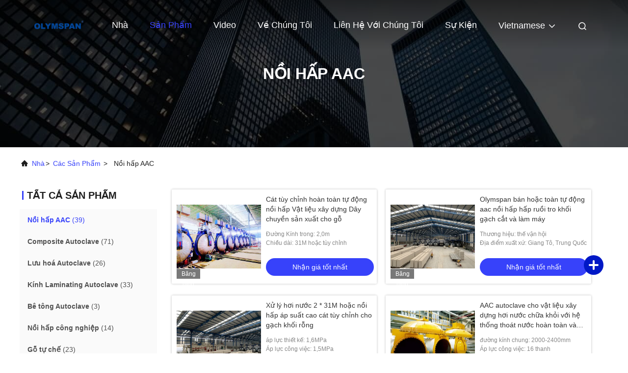

--- FILE ---
content_type: text/html
request_url: https://vietnamese.aac-autoclave.com/supplier-25883-aac-autoclave
body_size: 27392
content:

<!DOCTYPE html>
<html lang="vi">
<head>
	<meta charset="utf-8">
	<meta http-equiv="X-UA-Compatible" content="IE=edge">
	<meta name="viewport" content="width=device-width, initial-scale=1, maximum-scale=1, minimum-scale=1" />
    <title>Nồi hấp AAC nhà máy, mua chất lượng tốt Nồi hấp AAC các sản phẩm từ Trung Quốc</title>
    <meta name="keywords" content="TRUNG QUỐC Nồi hấp AAC, Nồi hấp AAC nhà máy, Mua Nồi hấp AAC, chất lượng tốt Nồi hấp AAC" />
    <meta name="description" content="Mua giá thấp Nồi hấp AAC từ Nồi hấp AAC nhà máy, Chúng tôi cung cấp chất lượng tốt Nồi hấp AAC từ Trung Quốc." />
     <link rel='preload'
					  href=/photo/aac-autoclave/sitetpl/style/commonV2.css?ver=1721207987 as='style'><link type='text/css' rel='stylesheet'
					  href=/photo/aac-autoclave/sitetpl/style/commonV2.css?ver=1721207987 media='all'><!-- Yandex.Metrika counter -->
<script type="text/javascript" >
   (function(m,e,t,r,i,k,a){m[i]=m[i]||function(){(m[i].a=m[i].a||[]).push(arguments)};
   m[i].l=1*new Date();
   for (var j = 0; j < document.scripts.length; j++) {if (document.scripts[j].src === r) { return; }}
   k=e.createElement(t),a=e.getElementsByTagName(t)[0],k.async=1,k.src=r,a.parentNode.insertBefore(k,a)})
   (window, document, "script", "https://mc.yandex.ru/metrika/tag.js", "ym");

   ym(95848808, "init", {
        clickmap:true,
        trackLinks:true,
        accurateTrackBounce:true
   });
</script>
<noscript><div><img src="https://mc.yandex.ru/watch/95848808" style="position:absolute; left:-9999px;" alt="" /></div></noscript>
<!-- /Yandex.Metrika counter --><meta property="og:title" content="Nồi hấp AAC nhà máy, mua chất lượng tốt Nồi hấp AAC các sản phẩm từ Trung Quốc" />
<meta property="og:description" content="Mua giá thấp Nồi hấp AAC từ Nồi hấp AAC nhà máy, Chúng tôi cung cấp chất lượng tốt Nồi hấp AAC từ Trung Quốc." />
<meta property="og:type" content="product" />
<meta property="og:availability" content="instock" />
<meta property="og:site_name" content="Jiangsu Olymspan Equipment Eechnology Co.,Ltd" />
<meta property="og:url" content="https://vietnamese.aac-autoclave.com/supplier-25883-aac-autoclave" />
<meta property="og:image" content="https://vietnamese.aac-autoclave.com/photo/pt159652911-customized_sand_fully_automatic_autoclave_building_materials_production_line_for_wood.jpg" />
<link rel="canonical" href="https://vietnamese.aac-autoclave.com/supplier-25883-aac-autoclave" />
<link rel="alternate" href="https://m.vietnamese.aac-autoclave.com/supplier-25883-aac-autoclave" media="only screen and (max-width: 640px)" />
<link rel="stylesheet" type="text/css" href="/js/guidefirstcommon.css" />
<link rel="stylesheet" type="text/css" href="/js/guidecommon_99708.css" />
<style type="text/css">
/*<![CDATA[*/
.consent__cookie {position: fixed;top: 0;left: 0;width: 100%;height: 0%;z-index: 100000;}.consent__cookie_bg {position: fixed;top: 0;left: 0;width: 100%;height: 100%;background: #000;opacity: .6;display: none }.consent__cookie_rel {position: fixed;bottom:0;left: 0;width: 100%;background: #fff;display: -webkit-box;display: -ms-flexbox;display: flex;flex-wrap: wrap;padding: 24px 80px;-webkit-box-sizing: border-box;box-sizing: border-box;-webkit-box-pack: justify;-ms-flex-pack: justify;justify-content: space-between;-webkit-transition: all ease-in-out .3s;transition: all ease-in-out .3s }.consent__close {position: absolute;top: 20px;right: 20px;cursor: pointer }.consent__close svg {fill: #777 }.consent__close:hover svg {fill: #000 }.consent__cookie_box {flex: 1;word-break: break-word;}.consent__warm {color: #777;font-size: 16px;margin-bottom: 12px;line-height: 19px }.consent__title {color: #333;font-size: 20px;font-weight: 600;margin-bottom: 12px;line-height: 23px }.consent__itxt {color: #333;font-size: 14px;margin-bottom: 12px;display: -webkit-box;display: -ms-flexbox;display: flex;-webkit-box-align: center;-ms-flex-align: center;align-items: center }.consent__itxt i {display: -webkit-inline-box;display: -ms-inline-flexbox;display: inline-flex;width: 28px;height: 28px;border-radius: 50%;background: #e0f9e9;margin-right: 8px;-webkit-box-align: center;-ms-flex-align: center;align-items: center;-webkit-box-pack: center;-ms-flex-pack: center;justify-content: center }.consent__itxt svg {fill: #3ca860 }.consent__txt {color: #a6a6a6;font-size: 14px;margin-bottom: 8px;line-height: 17px }.consent__btns {display: -webkit-box;display: -ms-flexbox;display: flex;-webkit-box-orient: vertical;-webkit-box-direction: normal;-ms-flex-direction: column;flex-direction: column;-webkit-box-pack: center;-ms-flex-pack: center;justify-content: center;flex-shrink: 0;}.consent__btn {width: 280px;height: 40px;line-height: 40px;text-align: center;background: #3ca860;color: #fff;border-radius: 4px;margin: 8px 0;-webkit-box-sizing: border-box;box-sizing: border-box;cursor: pointer;font-size:14px}.consent__btn:hover {background: #00823b }.consent__btn.empty {color: #3ca860;border: 1px solid #3ca860;background: #fff }.consent__btn.empty:hover {background: #3ca860;color: #fff }.open .consent__cookie_bg {display: block }.open .consent__cookie_rel {bottom: 0 }@media (max-width: 760px) {.consent__btns {width: 100%;align-items: center;}.consent__cookie_rel {padding: 20px 24px }}.consent__cookie.open {display: block;}.consent__cookie {display: none;}
/*]]>*/
</style>
<style type="text/css">
/*<![CDATA[*/
@media only screen and (max-width:640px){.contact_now_dialog .content-wrap .desc{background-image:url(/images/cta_images/bg_s.png) !important}}.contact_now_dialog .content-wrap .content-wrap_header .cta-close{background-image:url(/images/cta_images/sprite.png) !important}.contact_now_dialog .content-wrap .desc{background-image:url(/images/cta_images/bg_l.png) !important}.contact_now_dialog .content-wrap .cta-btn i{background-image:url(/images/cta_images/sprite.png) !important}.contact_now_dialog .content-wrap .head-tip img{content:url(/images/cta_images/cta_contact_now.png) !important}.cusim{background-image:url(/images/imicon/im.svg) !important}.cuswa{background-image:url(/images/imicon/wa.png) !important}.cusall{background-image:url(/images/imicon/allchat.svg) !important}
/*]]>*/
</style>
<script type="text/javascript" src="/js/guidefirstcommon.js"></script>
<script type="text/javascript">
/*<![CDATA[*/
window.isvideotpl = 0;window.detailurl = '';
var colorUrl = '';var isShowGuide = 2;var showGuideColor = 0;var im_appid = 10003;var im_msg="Good day, what product are you looking for?";

var cta_cid = 1677;var use_defaulProductInfo = 1;var cta_pid = 0;var test_company = 0;var webim_domain = '';var company_type = 0;var cta_equipment = 'pc'; var setcookie = 'setwebimCookie(0,0,0)'; var whatsapplink = "https://wa.me/8615961284502?text=Hi%2C+Jiangsu+Olymspan+Equipment+Eechnology+Co.%2CLtd%2C+I%27m+interested+in+your+products."; function insertMeta(){var str = '<meta name="mobile-web-app-capable" content="yes" /><meta name="viewport" content="width=device-width, initial-scale=1.0" />';document.head.insertAdjacentHTML('beforeend',str);} var element = document.querySelector('a.footer_webim_a[href="/webim/webim_tab.html"]');if (element) {element.parentNode.removeChild(element);}

var colorUrl = '';
var aisearch = 0;
var selfUrl = '';
window.playerReportUrl='/vod/view_count/report';
var query_string = ["Products","Show",25883];
var g_tp = '';
var customtplcolor = 99708;
var str_chat = 'trò chuyện';
				var str_call_now = 'Gọi ngay đi.';
var str_chat_now = 'nói chuyện ngay.';
var str_contact1 = 'Nhận giá tốt nhất';var str_chat_lang='vietnamese';var str_contact2 = 'Nhận Price';var str_contact2 = 'Giá tốt nhất';var str_contact = 'liên lạc';
window.predomainsub = "";
/*]]>*/
</script>
</head>
<body>
<img src="/logo.gif" style="display:none" alt="logo"/>
<a style="display: none!important;" title="Jiangsu Olymspan Equipment Eechnology Co.,Ltd" class="float-inquiry" href="/contactnow.html" onclick='setinquiryCookie("{\"showproduct\":0,\"pid\":0,\"name\":\"\",\"source_url\":\"\",\"picurl\":\"\",\"propertyDetail\":[],\"username\":\"OLYMSPAN Marketing Department.\",\"viewTime\":\"L\\u00e2n \\u0111\\u0103ng nh\\u00e2\\u0323p cu\\u00f4i : 5 gi\\u1edd 45 t\\u1eeb ph\\u00fat c\\u00e1ch \\u0111\\u00e2y\",\"subject\":\"Xin vui l\\u00f2ng g\\u1eedi cho t\\u00f4i m\\u1ed9t b\\u00e1o!\",\"countrycode\":\"US\"}");'></a>
<script>
var originProductInfo = '';
var originProductInfo = {"showproduct":1,"pid":"2491035","name":"N\u1ed3i h\u1ea5p h\u00f3a ch\u1ea5t AAC","source_url":"\/quality-2491035-chemical-aac-autoclave","picurl":"\/photo\/pd1396772-chemical_aac_autoclave.jpg","propertyDetail":[["Trung b\u00ecnh","h\u01a1i b\u00e3o h\u00f2a v\u00e0 n\u01b0\u1edbc ng\u01b0ng t\u1ee5"],["\u00c1p su\u1ea5t thi\u1ebft k\u1ebf","1,6MPa"],["\u00c1p su\u1ea5t l\u00e0m vi\u1ec7c","1,5MPa"],["Nhi\u1ec7t \u0111\u1ed9 thi\u1ebft k\u1ebf","204 \u0111\u1ed9 C"]],"company_name":null,"picurl_c":"\/photo\/pc1396772-chemical_aac_autoclave.jpg","price":"US $ 18,000 - 120,000 \/ Set","username":"wei.xia","viewTime":"L\u00e2n \u0111\u0103ng nh\u00e2\u0323p cu\u00f4i : 5 gi\u1edd 45 t\u1eeb ph\u00fat c\u00e1ch \u0111\u00e2y","subject":"File not found.","countrycode":"US"};
var save_url = "/contactsave.html";
var update_url = "/updateinquiry.html";
var productInfo = {};
var defaulProductInfo = {};
var myDate = new Date();
var curDate = myDate.getFullYear()+'-'+(parseInt(myDate.getMonth())+1)+'-'+myDate.getDate();
var message = '';
var default_pop = 1;
var leaveMessageDialog = document.getElementsByClassName('leave-message-dialog')[0]; // 获取弹层
var _$$ = function (dom) {
    return document.querySelectorAll(dom);
};
resInfo = originProductInfo;
resInfo['name'] = resInfo['name'] || '';
defaulProductInfo.pid = resInfo['pid'];
defaulProductInfo.productName = resInfo['name'] ?? '';
defaulProductInfo.productInfo = resInfo['propertyDetail'];
defaulProductInfo.productImg = resInfo['picurl_c'];
defaulProductInfo.subject = resInfo['subject'] ?? '';
defaulProductInfo.productImgAlt = resInfo['name'] ?? '';
var inquirypopup_tmp = 1;
var message = 'Kính thưa,'+'\r\n'+""+' '+trim(resInfo['name'])+", bạn có thể gửi cho tôi thêm chi tiết như loại, kích thước, MOQ, vật liệu, v.v."+'\r\n'+""+'\r\n'+"Chờ hồi âm của bạn.";
var message_1 = 'Kính thưa,'+'\r\n'+""+' '+trim(resInfo['name'])+", bạn có thể gửi cho tôi thêm chi tiết như loại, kích thước, MOQ, vật liệu, v.v."+'\r\n'+""+'\r\n'+"Chờ hồi âm của bạn.";
var message_2 = 'Xin chào,'+'\r\n'+"Tôi đang tìm kiếm"+' '+trim(resInfo['name'])+", xin vui lòng gửi cho tôi giá cả, đặc điểm kỹ thuật và hình ảnh."+'\r\n'+"Phản hồi nhanh chóng của bạn sẽ được đánh giá cao."+'\r\n'+"Hãy liên hệ với tôi để biết thêm thông tin."+'\r\n'+"Cảm ơn rất nhiều.";
var message_3 = 'Xin chào,'+'\r\n'+trim(resInfo['name'])+' '+"đáp ứng mong đợi của tôi."+'\r\n'+"Vui lòng cho tôi giá tốt nhất và một số thông tin sản phẩm khác."+'\r\n'+"Hãy liên hệ với tôi qua thư của tôi."+'\r\n'+"Cảm ơn rất nhiều.";
var message_5 = 'Xin chào,'+'\r\n'+"Tôi rất quan tâm đến bạn"+' '+trim(resInfo['name'])+'.'+'\r\n'+"Vui lòng gửi cho tôi chi tiết sản phẩm của bạn."+'\r\n'+"Mong nhận được hồi âm nhanh chóng của bạn."+'\r\n'+"Hãy liên hệ với tôi qua thư."+'\r\n'+"Trân trọng!";
var message_4 = 'Kính thưa,'+'\r\n'+"Giá FOB của bạn là bao nhiêu"+' '+trim(resInfo['name'])+'?'+'\r\n'+"Tên cảng nào gần nhất?"+'\r\n'+"Vui lòng trả lời tôi càng sớm càng tốt, sẽ tốt hơn nếu chia sẻ thêm thông tin."+'\r\n'+"Trân trọng!";
var message_6 = 'Kính thưa,'+'\r\n'+"Vui lòng cung cấp cho chúng tôi thông tin về"+' '+trim(resInfo['name'])+", chẳng hạn như loại, kích thước, chất liệu, và tất nhiên là giá cả tốt nhất."+'\r\n'+"Mong nhận được hồi âm nhanh chóng của bạn."+'\r\n'+"Cho tôi biết!";
var message_7 = 'Kính thưa,'+'\r\n'+"Bạn có thể cung cấp"+' '+trim(resInfo['name'])+" cho chúng tôi?"+'\r\n'+"Đầu tiên chúng tôi muốn có một bảng giá và một số thông tin chi tiết về sản phẩm."+'\r\n'+"Tôi hy vọng sẽ nhận được trả lời càng sớm càng tốt và mong được hợp tác."+'\r\n'+"Cảm ơn rât nhiều.";
var message_8 = 'Chào,'+'\r\n'+"Tôi đang tìm kiếm"+' '+trim(resInfo['name'])+", xin vui lòng cho tôi một số thông tin sản phẩm chi tiết hơn."+'\r\n'+"Tôi mong được trả lời của bạn."+'\r\n'+"Cho tôi biết!";
var message_9 = 'Xin chào,'+'\r\n'+"Của bạn"+' '+trim(resInfo['name'])+" đáp ứng yêu cầu của tôi rất tốt."+'\r\n'+"Xin vui lòng gửi cho tôi giá cả, thông số kỹ thuật và mô hình tương tự sẽ được."+'\r\n'+"Hãy trò chuyện với tôi."+'\r\n'+"";
var message_10 = 'Kính thưa,'+'\r\n'+"Tôi muốn biết thêm về các chi tiết và báo giá của"+' '+trim(resInfo['name'])+'.'+'\r\n'+"Cứ tự nhiên liên lạc tôi."+'\r\n'+"Trân trọng!";

var r = getRandom(1,10);

defaulProductInfo.message = eval("message_"+r);
    defaulProductInfo.message = eval("message_"+r);
        var mytAjax = {

    post: function(url, data, fn) {
        var xhr = new XMLHttpRequest();
        xhr.open("POST", url, true);
        xhr.setRequestHeader("Content-Type", "application/x-www-form-urlencoded;charset=UTF-8");
        xhr.setRequestHeader("X-Requested-With", "XMLHttpRequest");
        xhr.setRequestHeader('Content-Type','text/plain;charset=UTF-8');
        xhr.onreadystatechange = function() {
            if(xhr.readyState == 4 && (xhr.status == 200 || xhr.status == 304)) {
                fn.call(this, xhr.responseText);
            }
        };
        xhr.send(data);
    },

    postform: function(url, data, fn) {
        var xhr = new XMLHttpRequest();
        xhr.open("POST", url, true);
        xhr.setRequestHeader("X-Requested-With", "XMLHttpRequest");
        xhr.onreadystatechange = function() {
            if(xhr.readyState == 4 && (xhr.status == 200 || xhr.status == 304)) {
                fn.call(this, xhr.responseText);
            }
        };
        xhr.send(data);
    }
};
/*window.onload = function(){
    leaveMessageDialog = document.getElementsByClassName('leave-message-dialog')[0];
    if (window.localStorage.recordDialogStatus=='undefined' || (window.localStorage.recordDialogStatus!='undefined' && window.localStorage.recordDialogStatus != curDate)) {
        setTimeout(function(){
            if(parseInt(inquirypopup_tmp%10) == 1){
                creatDialog(defaulProductInfo, 1);
            }
        }, 6000);
    }
};*/
function trim(str)
{
    str = str.replace(/(^\s*)/g,"");
    return str.replace(/(\s*$)/g,"");
};
function getRandom(m,n){
    var num = Math.floor(Math.random()*(m - n) + n);
    return num;
};
function strBtn(param) {

    var starattextarea = document.getElementById("textareamessage").value.length;
    var email = document.getElementById("startEmail").value;

    var default_tip = document.querySelectorAll(".watermark_container").length;
    if (20 < starattextarea && starattextarea < 3000) {
        if(default_tip>0){
            document.getElementById("textareamessage1").parentNode.parentNode.nextElementSibling.style.display = "none";
        }else{
            document.getElementById("textareamessage1").parentNode.nextElementSibling.style.display = "none";
        }

    } else {
        if(default_tip>0){
            document.getElementById("textareamessage1").parentNode.parentNode.nextElementSibling.style.display = "block";
        }else{
            document.getElementById("textareamessage1").parentNode.nextElementSibling.style.display = "block";
        }

        return;
    }

    // var re = /^([a-zA-Z0-9_-])+@([a-zA-Z0-9_-])+\.([a-zA-Z0-9_-])+/i;/*邮箱不区分大小写*/
    var re = /^[a-zA-Z0-9][\w-]*(\.?[\w-]+)*@[a-zA-Z0-9-]+(\.[a-zA-Z0-9]+)+$/i;
    if (!re.test(email)) {
        document.getElementById("startEmail").nextElementSibling.style.display = "block";
        return;
    } else {
        document.getElementById("startEmail").nextElementSibling.style.display = "none";
    }

    var subject = document.getElementById("pop_subject").value;
    var pid = document.getElementById("pop_pid").value;
    var message = document.getElementById("textareamessage").value;
    var sender_email = document.getElementById("startEmail").value;
    var tel = '';
    if (document.getElementById("tel0") != undefined && document.getElementById("tel0") != '')
        tel = document.getElementById("tel0").value;
    var form_serialize = '&tel='+tel;

    form_serialize = form_serialize.replace(/\+/g, "%2B");
    mytAjax.post(save_url,"pid="+pid+"&subject="+subject+"&email="+sender_email+"&message="+(message)+form_serialize,function(res){
        var mes = JSON.parse(res);
        if(mes.status == 200){
            var iid = mes.iid;
            document.getElementById("pop_iid").value = iid;
            document.getElementById("pop_uuid").value = mes.uuid;

            if(typeof gtag_report_conversion === "function"){
                gtag_report_conversion();//执行统计js代码
            }
            if(typeof fbq === "function"){
                fbq('track','Purchase');//执行统计js代码
            }
        }
    });
    for (var index = 0; index < document.querySelectorAll(".dialog-content-pql").length; index++) {
        document.querySelectorAll(".dialog-content-pql")[index].style.display = "none";
    };
    $('#idphonepql').val(tel);
    document.getElementById("dialog-content-pql-id").style.display = "block";
    ;
};
function twoBtnOk(param) {

    var selectgender = document.getElementById("Mr").innerHTML;
    var iid = document.getElementById("pop_iid").value;
    var sendername = document.getElementById("idnamepql").value;
    var senderphone = document.getElementById("idphonepql").value;
    var sendercname = document.getElementById("idcompanypql").value;
    var uuid = document.getElementById("pop_uuid").value;
    var gender = 2;
    if(selectgender == 'Mr.') gender = 0;
    if(selectgender == 'Mrs.') gender = 1;
    var pid = document.getElementById("pop_pid").value;
    var form_serialize = '';

        form_serialize = form_serialize.replace(/\+/g, "%2B");

    mytAjax.post(update_url,"iid="+iid+"&gender="+gender+"&uuid="+uuid+"&name="+(sendername)+"&tel="+(senderphone)+"&company="+(sendercname)+form_serialize,function(res){});

    for (var index = 0; index < document.querySelectorAll(".dialog-content-pql").length; index++) {
        document.querySelectorAll(".dialog-content-pql")[index].style.display = "none";
    };
    document.getElementById("dialog-content-pql-ok").style.display = "block";

};
function toCheckMust(name) {
    $('#'+name+'error').hide();
}
function handClidk(param) {
    var starattextarea = document.getElementById("textareamessage1").value.length;
    var email = document.getElementById("startEmail1").value;
    var default_tip = document.querySelectorAll(".watermark_container").length;
    if (20 < starattextarea && starattextarea < 3000) {
        if(default_tip>0){
            document.getElementById("textareamessage1").parentNode.parentNode.nextElementSibling.style.display = "none";
        }else{
            document.getElementById("textareamessage1").parentNode.nextElementSibling.style.display = "none";
        }

    } else {
        if(default_tip>0){
            document.getElementById("textareamessage1").parentNode.parentNode.nextElementSibling.style.display = "block";
        }else{
            document.getElementById("textareamessage1").parentNode.nextElementSibling.style.display = "block";
        }

        return;
    }

    // var re = /^([a-zA-Z0-9_-])+@([a-zA-Z0-9_-])+\.([a-zA-Z0-9_-])+/i;
    var re = /^[a-zA-Z0-9][\w-]*(\.?[\w-]+)*@[a-zA-Z0-9-]+(\.[a-zA-Z0-9]+)+$/i;
    if (!re.test(email)) {
        document.getElementById("startEmail1").nextElementSibling.style.display = "block";
        return;
    } else {
        document.getElementById("startEmail1").nextElementSibling.style.display = "none";
    }

    var subject = document.getElementById("pop_subject").value;
    var pid = document.getElementById("pop_pid").value;
    var message = document.getElementById("textareamessage1").value;
    var sender_email = document.getElementById("startEmail1").value;
    var form_serialize = tel = '';
    if (document.getElementById("tel1") != undefined && document.getElementById("tel1") != '')
        tel = document.getElementById("tel1").value;
        mytAjax.post(save_url,"email="+sender_email+"&tel="+tel+"&pid="+pid+"&message="+message+"&subject="+subject+form_serialize,function(res){

        var mes = JSON.parse(res);
        if(mes.status == 200){
            var iid = mes.iid;
            document.getElementById("pop_iid").value = iid;
            document.getElementById("pop_uuid").value = mes.uuid;
            if(typeof gtag_report_conversion === "function"){
                gtag_report_conversion();//执行统计js代码
            }
        }

    });
    for (var index = 0; index < document.querySelectorAll(".dialog-content-pql").length; index++) {
        document.querySelectorAll(".dialog-content-pql")[index].style.display = "none";
    };
    $('#idphonepql').val(tel);
    document.getElementById("dialog-content-pql-id").style.display = "block";

};
window.addEventListener('load', function () {
    $('.checkbox-wrap label').each(function(){
        if($(this).find('input').prop('checked')){
            $(this).addClass('on')
        }else {
            $(this).removeClass('on')
        }
    })
    $(document).on('click', '.checkbox-wrap label' , function(ev){
        if (ev.target.tagName.toUpperCase() != 'INPUT') {
            $(this).toggleClass('on')
        }
    })
})

function hand_video(pdata) {
    data = JSON.parse(pdata);
    productInfo.productName = data.productName;
    productInfo.productInfo = data.productInfo;
    productInfo.productImg = data.productImg;
    productInfo.subject = data.subject;

    var message = 'Kính thưa,'+'\r\n'+""+' '+trim(data.productName)+", bạn có thể gửi cho tôi thêm chi tiết như loại, kích thước, số lượng, chất liệu, v.v."+'\r\n'+""+'\r\n'+"Chờ hồi âm của bạn.";

    var message = 'Kính thưa,'+'\r\n'+""+' '+trim(data.productName)+", bạn có thể gửi cho tôi thêm chi tiết như loại, kích thước, MOQ, vật liệu, v.v."+'\r\n'+""+'\r\n'+"Chờ hồi âm của bạn.";
    var message_1 = 'Kính thưa,'+'\r\n'+""+' '+trim(data.productName)+", bạn có thể gửi cho tôi thêm chi tiết như loại, kích thước, MOQ, vật liệu, v.v."+'\r\n'+""+'\r\n'+"Chờ hồi âm của bạn.";
    var message_2 = 'Xin chào,'+'\r\n'+"Tôi đang tìm kiếm"+' '+trim(data.productName)+", xin vui lòng gửi cho tôi giá cả, đặc điểm kỹ thuật và hình ảnh."+'\r\n'+"Phản hồi nhanh chóng của bạn sẽ được đánh giá cao."+'\r\n'+"Hãy liên hệ với tôi để biết thêm thông tin."+'\r\n'+"Cảm ơn rất nhiều.";
    var message_3 = 'Xin chào,'+'\r\n'+trim(data.productName)+' '+"đáp ứng mong đợi của tôi."+'\r\n'+"Vui lòng cho tôi giá tốt nhất và một số thông tin sản phẩm khác."+'\r\n'+"Hãy liên hệ với tôi qua thư của tôi."+'\r\n'+"Cảm ơn rất nhiều.";

    var message_4 = 'Kính thưa,'+'\r\n'+"Giá FOB của bạn là bao nhiêu"+' '+trim(data.productName)+'?'+'\r\n'+"Tên cảng nào gần nhất?"+'\r\n'+"Vui lòng trả lời tôi càng sớm càng tốt, sẽ tốt hơn nếu chia sẻ thêm thông tin."+'\r\n'+"Trân trọng!";
    var message_5 = 'Xin chào,'+'\r\n'+"Tôi rất quan tâm đến bạn"+' '+trim(data.productName)+'.'+'\r\n'+"Vui lòng gửi cho tôi chi tiết sản phẩm của bạn."+'\r\n'+"Mong nhận được hồi âm nhanh chóng của bạn."+'\r\n'+"Hãy liên hệ với tôi qua thư."+'\r\n'+"Trân trọng!";

    var message_6 = 'Kính thưa,'+'\r\n'+"Vui lòng cung cấp cho chúng tôi thông tin về"+' '+trim(data.productName)+", chẳng hạn như loại, kích thước, chất liệu, và tất nhiên là giá cả tốt nhất."+'\r\n'+"Mong nhận được hồi âm nhanh chóng của bạn."+'\r\n'+"Cho tôi biết!";
    var message_7 = 'Kính thưa,'+'\r\n'+"Bạn có thể cung cấp"+' '+trim(data.productName)+" cho chúng tôi?"+'\r\n'+"Đầu tiên chúng tôi muốn có một bảng giá và một số thông tin chi tiết về sản phẩm."+'\r\n'+"Tôi hy vọng sẽ nhận được trả lời càng sớm càng tốt và mong được hợp tác."+'\r\n'+"Cảm ơn rât nhiều.";
    var message_8 = 'Chào,'+'\r\n'+"Tôi đang tìm kiếm"+' '+trim(data.productName)+", xin vui lòng cho tôi một số thông tin sản phẩm chi tiết hơn."+'\r\n'+"Tôi mong được trả lời của bạn."+'\r\n'+"Cho tôi biết!";
    var message_9 = 'Xin chào,'+'\r\n'+"Của bạn"+' '+trim(data.productName)+" đáp ứng yêu cầu của tôi rất tốt."+'\r\n'+"Xin vui lòng gửi cho tôi giá cả, thông số kỹ thuật và mô hình tương tự sẽ được."+'\r\n'+"Hãy trò chuyện với tôi."+'\r\n'+"";
    var message_10 = 'Kính thưa,'+'\r\n'+"Tôi muốn biết thêm về các chi tiết và báo giá của"+' '+trim(data.productName)+'.'+'\r\n'+"Cứ tự nhiên liên lạc tôi."+'\r\n'+"Trân trọng!";

    var r = getRandom(1,10);

    productInfo.message = eval("message_"+r);
            if(parseInt(inquirypopup_tmp/10) == 1){
        productInfo.message = "";
    }
    productInfo.pid = data.pid;
    creatDialog(productInfo, 2);
};

function handDialog(pdata) {
    data = JSON.parse(pdata);
    productInfo.productName = data.productName;
    productInfo.productInfo = data.productInfo;
    productInfo.productImg = data.productImg;
    productInfo.subject = data.subject;

    var message = 'Kính thưa,'+'\r\n'+""+' '+trim(data.productName)+", bạn có thể gửi cho tôi thêm chi tiết như loại, kích thước, số lượng, chất liệu, v.v."+'\r\n'+""+'\r\n'+"Chờ hồi âm của bạn.";

    var message = 'Kính thưa,'+'\r\n'+""+' '+trim(data.productName)+", bạn có thể gửi cho tôi thêm chi tiết như loại, kích thước, MOQ, vật liệu, v.v."+'\r\n'+""+'\r\n'+"Chờ hồi âm của bạn.";
    var message_1 = 'Kính thưa,'+'\r\n'+""+' '+trim(data.productName)+", bạn có thể gửi cho tôi thêm chi tiết như loại, kích thước, MOQ, vật liệu, v.v."+'\r\n'+""+'\r\n'+"Chờ hồi âm của bạn.";
    var message_2 = 'Xin chào,'+'\r\n'+"Tôi đang tìm kiếm"+' '+trim(data.productName)+", xin vui lòng gửi cho tôi giá cả, đặc điểm kỹ thuật và hình ảnh."+'\r\n'+"Phản hồi nhanh chóng của bạn sẽ được đánh giá cao."+'\r\n'+"Hãy liên hệ với tôi để biết thêm thông tin."+'\r\n'+"Cảm ơn rất nhiều.";
    var message_3 = 'Xin chào,'+'\r\n'+trim(data.productName)+' '+"đáp ứng mong đợi của tôi."+'\r\n'+"Vui lòng cho tôi giá tốt nhất và một số thông tin sản phẩm khác."+'\r\n'+"Hãy liên hệ với tôi qua thư của tôi."+'\r\n'+"Cảm ơn rất nhiều.";

    var message_4 = 'Kính thưa,'+'\r\n'+"Giá FOB của bạn là bao nhiêu"+' '+trim(data.productName)+'?'+'\r\n'+"Tên cảng nào gần nhất?"+'\r\n'+"Vui lòng trả lời tôi càng sớm càng tốt, sẽ tốt hơn nếu chia sẻ thêm thông tin."+'\r\n'+"Trân trọng!";
    var message_5 = 'Xin chào,'+'\r\n'+"Tôi rất quan tâm đến bạn"+' '+trim(data.productName)+'.'+'\r\n'+"Vui lòng gửi cho tôi chi tiết sản phẩm của bạn."+'\r\n'+"Mong nhận được hồi âm nhanh chóng của bạn."+'\r\n'+"Hãy liên hệ với tôi qua thư."+'\r\n'+"Trân trọng!";
        var message_6 = 'Kính thưa,'+'\r\n'+"Vui lòng cung cấp cho chúng tôi thông tin về"+' '+trim(data.productName)+", chẳng hạn như loại, kích thước, chất liệu, và tất nhiên là giá cả tốt nhất."+'\r\n'+"Mong nhận được hồi âm nhanh chóng của bạn."+'\r\n'+"Cho tôi biết!";
    var message_7 = 'Kính thưa,'+'\r\n'+"Bạn có thể cung cấp"+' '+trim(data.productName)+" cho chúng tôi?"+'\r\n'+"Đầu tiên chúng tôi muốn có một bảng giá và một số thông tin chi tiết về sản phẩm."+'\r\n'+"Tôi hy vọng sẽ nhận được trả lời càng sớm càng tốt và mong được hợp tác."+'\r\n'+"Cảm ơn rât nhiều.";
    var message_8 = 'Chào,'+'\r\n'+"Tôi đang tìm kiếm"+' '+trim(data.productName)+", xin vui lòng cho tôi một số thông tin sản phẩm chi tiết hơn."+'\r\n'+"Tôi mong được trả lời của bạn."+'\r\n'+"Cho tôi biết!";
    var message_9 = 'Xin chào,'+'\r\n'+"Của bạn"+' '+trim(data.productName)+" đáp ứng yêu cầu của tôi rất tốt."+'\r\n'+"Xin vui lòng gửi cho tôi giá cả, thông số kỹ thuật và mô hình tương tự sẽ được."+'\r\n'+"Hãy trò chuyện với tôi."+'\r\n'+"";
    var message_10 = 'Kính thưa,'+'\r\n'+"Tôi muốn biết thêm về các chi tiết và báo giá của"+' '+trim(data.productName)+'.'+'\r\n'+"Cứ tự nhiên liên lạc tôi."+'\r\n'+"Trân trọng!";

    var r = getRandom(1,10);
    productInfo.message = eval("message_"+r);
            if(parseInt(inquirypopup_tmp/10) == 1){
        productInfo.message = "";
    }
    productInfo.pid = data.pid;
    creatDialog(productInfo, 2);
};

function closepql(param) {

    leaveMessageDialog.style.display = 'none';
};

function closepql2(param) {

    for (var index = 0; index < document.querySelectorAll(".dialog-content-pql").length; index++) {
        document.querySelectorAll(".dialog-content-pql")[index].style.display = "none";
    };
    document.getElementById("dialog-content-pql-ok").style.display = "block";
};

function decodeHtmlEntities(str) {
    var tempElement = document.createElement('div');
    tempElement.innerHTML = str;
    return tempElement.textContent || tempElement.innerText || '';
}

function initProduct(productInfo,type){

    productInfo.productName = decodeHtmlEntities(productInfo.productName);
    productInfo.message = decodeHtmlEntities(productInfo.message);

    leaveMessageDialog = document.getElementsByClassName('leave-message-dialog')[0];
    leaveMessageDialog.style.display = "block";
    if(type == 3){
        var popinquiryemail = document.getElementById("popinquiryemail").value;
        _$$("#startEmail1")[0].value = popinquiryemail;
    }else{
        _$$("#startEmail1")[0].value = "";
    }
    _$$("#startEmail")[0].value = "";
    _$$("#idnamepql")[0].value = "";
    _$$("#idphonepql")[0].value = "";
    _$$("#idcompanypql")[0].value = "";

    _$$("#pop_pid")[0].value = productInfo.pid;
    _$$("#pop_subject")[0].value = productInfo.subject;
    
    if(parseInt(inquirypopup_tmp/10) == 1){
        productInfo.message = "";
    }

    _$$("#textareamessage1")[0].value = productInfo.message;
    _$$("#textareamessage")[0].value = productInfo.message;

    _$$("#dialog-content-pql-id .titlep")[0].innerHTML = productInfo.productName;
    _$$("#dialog-content-pql-id img")[0].setAttribute("src", productInfo.productImg);
    _$$("#dialog-content-pql-id img")[0].setAttribute("alt", productInfo.productImgAlt);

    _$$("#dialog-content-pql-id-hand img")[0].setAttribute("src", productInfo.productImg);
    _$$("#dialog-content-pql-id-hand img")[0].setAttribute("alt", productInfo.productImgAlt);
    _$$("#dialog-content-pql-id-hand .titlep")[0].innerHTML = productInfo.productName;

    if (productInfo.productInfo.length > 0) {
        var ul2, ul;
        ul = document.createElement("ul");
        for (var index = 0; index < productInfo.productInfo.length; index++) {
            var el = productInfo.productInfo[index];
            var li = document.createElement("li");
            var span1 = document.createElement("span");
            span1.innerHTML = el[0] + ":";
            var span2 = document.createElement("span");
            span2.innerHTML = el[1];
            li.appendChild(span1);
            li.appendChild(span2);
            ul.appendChild(li);

        }
        ul2 = ul.cloneNode(true);
        if (type === 1) {
            _$$("#dialog-content-pql-id .left")[0].replaceChild(ul, _$$("#dialog-content-pql-id .left ul")[0]);
        } else {
            _$$("#dialog-content-pql-id-hand .left")[0].replaceChild(ul2, _$$("#dialog-content-pql-id-hand .left ul")[0]);
            _$$("#dialog-content-pql-id .left")[0].replaceChild(ul, _$$("#dialog-content-pql-id .left ul")[0]);
        }
    };
    for (var index = 0; index < _$$("#dialog-content-pql-id .right ul li").length; index++) {
        _$$("#dialog-content-pql-id .right ul li")[index].addEventListener("click", function (params) {
            _$$("#dialog-content-pql-id .right #Mr")[0].innerHTML = this.innerHTML
        }, false)

    };

};
function closeInquiryCreateDialog() {
    document.getElementById("xuanpan_dialog_box_pql").style.display = "none";
};
function showInquiryCreateDialog() {
    document.getElementById("xuanpan_dialog_box_pql").style.display = "block";
};
function submitPopInquiry(){
    var message = document.getElementById("inquiry_message").value;
    var email = document.getElementById("inquiry_email").value;
    var subject = defaulProductInfo.subject;
    var pid = defaulProductInfo.pid;
    if (email === undefined) {
        showInquiryCreateDialog();
        document.getElementById("inquiry_email").style.border = "1px solid red";
        return false;
    };
    if (message === undefined) {
        showInquiryCreateDialog();
        document.getElementById("inquiry_message").style.border = "1px solid red";
        return false;
    };
    if (email.search(/^\w+((-\w+)|(\.\w+))*\@[A-Za-z0-9]+((\.|-)[A-Za-z0-9]+)*\.[A-Za-z0-9]+$/) == -1) {
        document.getElementById("inquiry_email").style.border= "1px solid red";
        showInquiryCreateDialog();
        return false;
    } else {
        document.getElementById("inquiry_email").style.border= "";
    };
    if (message.length < 20 || message.length >3000) {
        showInquiryCreateDialog();
        document.getElementById("inquiry_message").style.border = "1px solid red";
        return false;
    } else {
        document.getElementById("inquiry_message").style.border = "";
    };
    var tel = '';
    if (document.getElementById("tel") != undefined && document.getElementById("tel") != '')
        tel = document.getElementById("tel").value;

    mytAjax.post(save_url,"pid="+pid+"&subject="+subject+"&email="+email+"&message="+(message)+'&tel='+tel,function(res){
        var mes = JSON.parse(res);
        if(mes.status == 200){
            var iid = mes.iid;
            document.getElementById("pop_iid").value = iid;
            document.getElementById("pop_uuid").value = mes.uuid;

        }
    });
    initProduct(defaulProductInfo);
    for (var index = 0; index < document.querySelectorAll(".dialog-content-pql").length; index++) {
        document.querySelectorAll(".dialog-content-pql")[index].style.display = "none";
    };
    $('#idphonepql').val(tel);
    document.getElementById("dialog-content-pql-id").style.display = "block";

};

//带附件上传
function submitPopInquiryfile(email_id,message_id,check_sort,name_id,phone_id,company_id,attachments){

    if(typeof(check_sort) == 'undefined'){
        check_sort = 0;
    }
    var message = document.getElementById(message_id).value;
    var email = document.getElementById(email_id).value;
    var attachments = document.getElementById(attachments).value;
    if(typeof(name_id) !== 'undefined' && name_id != ""){
        var name  = document.getElementById(name_id).value;
    }
    if(typeof(phone_id) !== 'undefined' && phone_id != ""){
        var phone = document.getElementById(phone_id).value;
    }
    if(typeof(company_id) !== 'undefined' && company_id != ""){
        var company = document.getElementById(company_id).value;
    }
    var subject = defaulProductInfo.subject;
    var pid = defaulProductInfo.pid;

    if(check_sort == 0){
        if (email === undefined) {
            showInquiryCreateDialog();
            document.getElementById(email_id).style.border = "1px solid red";
            return false;
        };
        if (message === undefined) {
            showInquiryCreateDialog();
            document.getElementById(message_id).style.border = "1px solid red";
            return false;
        };

        if (email.search(/^\w+((-\w+)|(\.\w+))*\@[A-Za-z0-9]+((\.|-)[A-Za-z0-9]+)*\.[A-Za-z0-9]+$/) == -1) {
            document.getElementById(email_id).style.border= "1px solid red";
            showInquiryCreateDialog();
            return false;
        } else {
            document.getElementById(email_id).style.border= "";
        };
        if (message.length < 20 || message.length >3000) {
            showInquiryCreateDialog();
            document.getElementById(message_id).style.border = "1px solid red";
            return false;
        } else {
            document.getElementById(message_id).style.border = "";
        };
    }else{

        if (message === undefined) {
            showInquiryCreateDialog();
            document.getElementById(message_id).style.border = "1px solid red";
            return false;
        };

        if (email === undefined) {
            showInquiryCreateDialog();
            document.getElementById(email_id).style.border = "1px solid red";
            return false;
        };

        if (message.length < 20 || message.length >3000) {
            showInquiryCreateDialog();
            document.getElementById(message_id).style.border = "1px solid red";
            return false;
        } else {
            document.getElementById(message_id).style.border = "";
        };

        if (email.search(/^\w+((-\w+)|(\.\w+))*\@[A-Za-z0-9]+((\.|-)[A-Za-z0-9]+)*\.[A-Za-z0-9]+$/) == -1) {
            document.getElementById(email_id).style.border= "1px solid red";
            showInquiryCreateDialog();
            return false;
        } else {
            document.getElementById(email_id).style.border= "";
        };

    };

    mytAjax.post(save_url,"pid="+pid+"&subject="+subject+"&email="+email+"&message="+message+"&company="+company+"&attachments="+attachments,function(res){
        var mes = JSON.parse(res);
        if(mes.status == 200){
            var iid = mes.iid;
            document.getElementById("pop_iid").value = iid;
            document.getElementById("pop_uuid").value = mes.uuid;

            if(typeof gtag_report_conversion === "function"){
                gtag_report_conversion();//执行统计js代码
            }
            if(typeof fbq === "function"){
                fbq('track','Purchase');//执行统计js代码
            }
        }
    });
    initProduct(defaulProductInfo);

    if(name !== undefined && name != ""){
        _$$("#idnamepql")[0].value = name;
    }

    if(phone !== undefined && phone != ""){
        _$$("#idphonepql")[0].value = phone;
    }

    if(company !== undefined && company != ""){
        _$$("#idcompanypql")[0].value = company;
    }

    for (var index = 0; index < document.querySelectorAll(".dialog-content-pql").length; index++) {
        document.querySelectorAll(".dialog-content-pql")[index].style.display = "none";
    };
    document.getElementById("dialog-content-pql-id").style.display = "block";

};
function submitPopInquiryByParam(email_id,message_id,check_sort,name_id,phone_id,company_id){

    if(typeof(check_sort) == 'undefined'){
        check_sort = 0;
    }

    var senderphone = '';
    var message = document.getElementById(message_id).value;
    var email = document.getElementById(email_id).value;
    if(typeof(name_id) !== 'undefined' && name_id != ""){
        var name  = document.getElementById(name_id).value;
    }
    if(typeof(phone_id) !== 'undefined' && phone_id != ""){
        var phone = document.getElementById(phone_id).value;
        senderphone = phone;
    }
    if(typeof(company_id) !== 'undefined' && company_id != ""){
        var company = document.getElementById(company_id).value;
    }
    var subject = defaulProductInfo.subject;
    var pid = defaulProductInfo.pid;

    if(check_sort == 0){
        if (email === undefined) {
            showInquiryCreateDialog();
            document.getElementById(email_id).style.border = "1px solid red";
            return false;
        };
        if (message === undefined) {
            showInquiryCreateDialog();
            document.getElementById(message_id).style.border = "1px solid red";
            return false;
        };

        if (email.search(/^\w+((-\w+)|(\.\w+))*\@[A-Za-z0-9]+((\.|-)[A-Za-z0-9]+)*\.[A-Za-z0-9]+$/) == -1) {
            document.getElementById(email_id).style.border= "1px solid red";
            showInquiryCreateDialog();
            return false;
        } else {
            document.getElementById(email_id).style.border= "";
        };
        if (message.length < 20 || message.length >3000) {
            showInquiryCreateDialog();
            document.getElementById(message_id).style.border = "1px solid red";
            return false;
        } else {
            document.getElementById(message_id).style.border = "";
        };
    }else{

        if (message === undefined) {
            showInquiryCreateDialog();
            document.getElementById(message_id).style.border = "1px solid red";
            return false;
        };

        if (email === undefined) {
            showInquiryCreateDialog();
            document.getElementById(email_id).style.border = "1px solid red";
            return false;
        };

        if (message.length < 20 || message.length >3000) {
            showInquiryCreateDialog();
            document.getElementById(message_id).style.border = "1px solid red";
            return false;
        } else {
            document.getElementById(message_id).style.border = "";
        };

        if (email.search(/^\w+((-\w+)|(\.\w+))*\@[A-Za-z0-9]+((\.|-)[A-Za-z0-9]+)*\.[A-Za-z0-9]+$/) == -1) {
            document.getElementById(email_id).style.border= "1px solid red";
            showInquiryCreateDialog();
            return false;
        } else {
            document.getElementById(email_id).style.border= "";
        };

    };

    var productsku = "";
    if($("#product_sku").length > 0){
        productsku = $("#product_sku").html();
    }

    mytAjax.post(save_url,"tel="+senderphone+"&pid="+pid+"&subject="+subject+"&email="+email+"&message="+message+"&messagesku="+encodeURI(productsku),function(res){
        var mes = JSON.parse(res);
        if(mes.status == 200){
            var iid = mes.iid;
            document.getElementById("pop_iid").value = iid;
            document.getElementById("pop_uuid").value = mes.uuid;

            if(typeof gtag_report_conversion === "function"){
                gtag_report_conversion();//执行统计js代码
            }
            if(typeof fbq === "function"){
                fbq('track','Purchase');//执行统计js代码
            }
        }
    });
    initProduct(defaulProductInfo);

    if(name !== undefined && name != ""){
        _$$("#idnamepql")[0].value = name;
    }

    if(phone !== undefined && phone != ""){
        _$$("#idphonepql")[0].value = phone;
    }

    if(company !== undefined && company != ""){
        _$$("#idcompanypql")[0].value = company;
    }

    for (var index = 0; index < document.querySelectorAll(".dialog-content-pql").length; index++) {
        document.querySelectorAll(".dialog-content-pql")[index].style.display = "none";

    };
    document.getElementById("dialog-content-pql-id").style.display = "block";

};

function creat_videoDialog(productInfo, type) {

    if(type == 1){
        if(default_pop != 1){
            return false;
        }
        window.localStorage.recordDialogStatus = curDate;
    }else{
        default_pop = 0;
    }
    initProduct(productInfo, type);
    if (type === 1) {
        // 自动弹出
        for (var index = 0; index < document.querySelectorAll(".dialog-content-pql").length; index++) {

            document.querySelectorAll(".dialog-content-pql")[index].style.display = "none";
        };
        document.getElementById("dialog-content-pql").style.display = "block";
    } else {
        // 手动弹出
        for (var index = 0; index < document.querySelectorAll(".dialog-content-pql").length; index++) {
            document.querySelectorAll(".dialog-content-pql")[index].style.display = "none";
        };
        document.getElementById("dialog-content-pql-id-hand").style.display = "block";
    }
}

function creatDialog(productInfo, type) {

    if(type == 1){
        if(default_pop != 1){
            return false;
        }
        window.localStorage.recordDialogStatus = curDate;
    }else{
        default_pop = 0;
    }
    initProduct(productInfo, type);
    if (type === 1) {
        // 自动弹出
        for (var index = 0; index < document.querySelectorAll(".dialog-content-pql").length; index++) {

            document.querySelectorAll(".dialog-content-pql")[index].style.display = "none";
        };
        document.getElementById("dialog-content-pql").style.display = "block";
    } else {
        // 手动弹出
        for (var index = 0; index < document.querySelectorAll(".dialog-content-pql").length; index++) {
            document.querySelectorAll(".dialog-content-pql")[index].style.display = "none";
        };
        document.getElementById("dialog-content-pql-id-hand").style.display = "block";
    }
}

//带邮箱信息打开询盘框 emailtype=1表示带入邮箱
function openDialog(emailtype){
    var type = 2;//不带入邮箱，手动弹出
    if(emailtype == 1){
        var popinquiryemail = document.getElementById("popinquiryemail").value;
        // var re = /^([a-zA-Z0-9_-])+@([a-zA-Z0-9_-])+\.([a-zA-Z0-9_-])+/i;
        var re = /^[a-zA-Z0-9][\w-]*(\.?[\w-]+)*@[a-zA-Z0-9-]+(\.[a-zA-Z0-9]+)+$/i;
        if (!re.test(popinquiryemail)) {
            //前端提示样式;
            showInquiryCreateDialog();
            document.getElementById("popinquiryemail").style.border = "1px solid red";
            return false;
        } else {
            //前端提示样式;
        }
        var type = 3;
    }
    creatDialog(defaulProductInfo,type);
}

//上传附件
function inquiryUploadFile(){
    var fileObj = document.querySelector("#fileId").files[0];
    //构建表单数据
    var formData = new FormData();
    var filesize = fileObj.size;
    if(filesize > 10485760 || filesize == 0) {
        document.getElementById("filetips").style.display = "block";
        return false;
    }else {
        document.getElementById("filetips").style.display = "none";
    }
    formData.append('popinquiryfile', fileObj);
    document.getElementById("quotefileform").reset();
    var save_url = "/inquiryuploadfile.html";
    mytAjax.postform(save_url,formData,function(res){
        var mes = JSON.parse(res);
        if(mes.status == 200){
            document.getElementById("uploader-file-info").innerHTML = document.getElementById("uploader-file-info").innerHTML + "<span class=op>"+mes.attfile.name+"<a class=delatt id=att"+mes.attfile.id+" onclick=delatt("+mes.attfile.id+");>Delete</a></span>";
            var nowattachs = document.getElementById("attachments").value;
            if( nowattachs !== ""){
                var attachs = JSON.parse(nowattachs);
                attachs[mes.attfile.id] = mes.attfile;
            }else{
                var attachs = {};
                attachs[mes.attfile.id] = mes.attfile;
            }
            document.getElementById("attachments").value = JSON.stringify(attachs);
        }
    });
}
//附件删除
function delatt(attid)
{
    var nowattachs = document.getElementById("attachments").value;
    if( nowattachs !== ""){
        var attachs = JSON.parse(nowattachs);
        if(attachs[attid] == ""){
            return false;
        }
        var formData = new FormData();
        var delfile = attachs[attid]['filename'];
        var save_url = "/inquirydelfile.html";
        if(delfile != "") {
            formData.append('delfile', delfile);
            mytAjax.postform(save_url, formData, function (res) {
                if(res !== "") {
                    var mes = JSON.parse(res);
                    if (mes.status == 200) {
                        delete attachs[attid];
                        document.getElementById("attachments").value = JSON.stringify(attachs);
                        var s = document.getElementById("att"+attid);
                        s.parentNode.remove();
                    }
                }
            });
        }
    }else{
        return false;
    }
}

</script>
<div class="leave-message-dialog" style="display: none">
<style>
    .leave-message-dialog .close:before, .leave-message-dialog .close:after{
        content:initial;
    }
</style>
<div class="dialog-content-pql" id="dialog-content-pql" style="display: none">
    <span class="close" onclick="closepql()"><img src="/images/close.png" alt="close"></span>
    <div class="title">
        <p class="firstp-pql">Để lại lời nhắn</p>
        <p class="lastp-pql">Chúng tôi sẽ gọi lại cho bạn sớm!</p>
    </div>
    <div class="form">
        <div class="textarea">
            <textarea style='font-family: robot;'  name="" id="textareamessage" cols="30" rows="10" style="margin-bottom:14px;width:100%"
                placeholder="Vui lòng nhập chi tiết yêu cầu của bạn."></textarea>
        </div>
        <p class="error-pql"> <span class="icon-pql"><img src="/images/error.png" alt="Jiangsu Olymspan Equipment Eechnology Co.,Ltd"></span> </p>
        <input id="startEmail" type="text" placeholder="Nhập email của bạn" onkeydown="if(event.keyCode === 13){ strBtn();}">
        <p class="error-pql"><span class="icon-pql"><img src="/images/error.png" alt="Jiangsu Olymspan Equipment Eechnology Co.,Ltd"></span>  </p>
                <div class="operations">
            <div class='btn' id="submitStart" type="submit" onclick="strBtn()">Gửi đi</div>
        </div>
            </div>
</div>
<div class="dialog-content-pql dialog-content-pql-id" id="dialog-content-pql-id" style="display:none">
        <span class="close" onclick="closepql2()"><svg t="1648434466530" class="icon" viewBox="0 0 1024 1024" version="1.1" xmlns="http://www.w3.org/2000/svg" p-id="2198" width="16" height="16"><path d="M576 512l277.333333 277.333333-64 64-277.333333-277.333333L234.666667 853.333333 170.666667 789.333333l277.333333-277.333333L170.666667 234.666667 234.666667 170.666667l277.333333 277.333333L789.333333 170.666667 853.333333 234.666667 576 512z" fill="#444444" p-id="2199"></path></svg></span>
    <div class="left">
        <div class="img"><img></div>
        <p class="titlep"></p>
        <ul> </ul>
    </div>
    <div class="right">
                <p class="title"></p>
                <div style="position: relative;">
            <div class="mr"> <span id="Mr">Mr.</span>
                <ul>
                    <li>Mr.</li>
                    <li>Bà.</li>
                </ul>
            </div>
            <input style="text-indent: 80px;" type="text" id="idnamepql" placeholder="Nhập tên của bạn">
        </div>
        <input type="text"  id="idphonepql"  placeholder="Số điện thoại">
        <input type="text" id="idcompanypql"  placeholder="Công ty" onkeydown="if(event.keyCode === 13){ twoBtnOk();}">
                <div class="btn form_new" id="twoBtnOk" onclick="twoBtnOk()">được</div>
    </div>
</div>

<div class="dialog-content-pql dialog-content-pql-ok" id="dialog-content-pql-ok" style="display:none">
        <span class="close" onclick="closepql()"><svg t="1648434466530" class="icon" viewBox="0 0 1024 1024" version="1.1" xmlns="http://www.w3.org/2000/svg" p-id="2198" width="16" height="16"><path d="M576 512l277.333333 277.333333-64 64-277.333333-277.333333L234.666667 853.333333 170.666667 789.333333l277.333333-277.333333L170.666667 234.666667 234.666667 170.666667l277.333333 277.333333L789.333333 170.666667 853.333333 234.666667 576 512z" fill="#444444" p-id="2199"></path></svg></span>
    <div class="duihaook"></div>
        <p class="title"></p>
        <p class="p1" style="text-align: center; font-size: 18px; margin-top: 14px;">Chúng tôi sẽ gọi lại cho bạn sớm!</p>
    <div class="btn" onclick="closepql()" id="endOk" style="margin: 0 auto;margin-top: 50px;">được</div>
</div>
<div class="dialog-content-pql dialog-content-pql-id dialog-content-pql-id-hand" id="dialog-content-pql-id-hand"
    style="display:none">
     <input type="hidden" name="pop_pid" id="pop_pid" value="0">
     <input type="hidden" name="pop_subject" id="pop_subject" value="">
     <input type="hidden" name="pop_iid" id="pop_iid" value="0">
     <input type="hidden" name="pop_uuid" id="pop_uuid" value="0">
        <span class="close" onclick="closepql()"><svg t="1648434466530" class="icon" viewBox="0 0 1024 1024" version="1.1" xmlns="http://www.w3.org/2000/svg" p-id="2198" width="16" height="16"><path d="M576 512l277.333333 277.333333-64 64-277.333333-277.333333L234.666667 853.333333 170.666667 789.333333l277.333333-277.333333L170.666667 234.666667 234.666667 170.666667l277.333333 277.333333L789.333333 170.666667 853.333333 234.666667 576 512z" fill="#444444" p-id="2199"></path></svg></span>
    <div class="left">
        <div class="img"><img></div>
        <p class="titlep"></p>
        <ul> </ul>
    </div>
    <div class="right" style="float:right">
                <div class="title">
            <p class="firstp-pql">Để lại lời nhắn</p>
            <p class="lastp-pql">Chúng tôi sẽ gọi lại cho bạn sớm!</p>
        </div>
                <div class="form">
            <div class="textarea">
                <textarea style='font-family: robot;' name="message" id="textareamessage1" cols="30" rows="10"
                    placeholder="Vui lòng nhập chi tiết yêu cầu của bạn."></textarea>
            </div>
            <p class="error-pql"> <span class="icon-pql"><img src="/images/error.png" alt="Jiangsu Olymspan Equipment Eechnology Co.,Ltd"></span> </p>

                            <input style="display:none" id="tel1" name="tel" type="text" oninput="value=value.replace(/[^0-9_+-]/g,'');" placeholder="Số điện thoại">
                        <input id='startEmail1' name='email' data-type='1' type='text'
                   placeholder="Nhập email của bạn"
                   onkeydown='if(event.keyCode === 13){ handClidk();}'>
            <p class='error-pql'><span class='icon-pql'>
                    <img src="/images/error.png" alt="Jiangsu Olymspan Equipment Eechnology Co.,Ltd"></span>             </p>

            <div class="operations">
                <div class='btn' id="submitStart1" type="submit" onclick="handClidk()">Gửi đi</div>
            </div>
        </div>
    </div>
</div>
</div>
<div id="xuanpan_dialog_box_pql" class="xuanpan_dialog_box_pql"
    style="display:none;background:rgba(0,0,0,.6);width:100%;height:100%;position: fixed;top:0;left:0;z-index: 999999;">
    <div class="box_pql"
      style="width:526px;height:206px;background:rgba(255,255,255,1);opacity:1;border-radius:4px;position: absolute;left: 50%;top: 50%;transform: translate(-50%,-50%);">
      <div onclick="closeInquiryCreateDialog()" class="close close_create_dialog"
        style="cursor: pointer;height:42px;width:40px;float:right;padding-top: 16px;"><span
          style="display: inline-block;width: 25px;height: 2px;background: rgb(114, 114, 114);transform: rotate(45deg); "><span
            style="display: block;width: 25px;height: 2px;background: rgb(114, 114, 114);transform: rotate(-90deg); "></span></span>
      </div>
      <div
        style="height: 72px; overflow: hidden; text-overflow: ellipsis; display:-webkit-box;-ebkit-line-clamp: 3;-ebkit-box-orient: vertical; margin-top: 58px; padding: 0 84px; font-size: 18px; color: rgba(51, 51, 51, 1); text-align: center; ">
        Vui lòng để lại email chính xác và yêu cầu chi tiết (20-3.000 ký tự).</div>
      <div onclick="closeInquiryCreateDialog()" class="close_create_dialog"
        style="width: 139px; height: 36px; background: rgba(253, 119, 34, 1); border-radius: 4px; margin: 16px auto; color: rgba(255, 255, 255, 1); font-size: 18px; line-height: 36px; text-align: center;">
        được</div>
    </div>
</div>
<style type="text/css">.vr-asidebox {position: fixed; bottom: 290px; left: 16px; width: 160px; height: 90px; background: #eee; overflow: hidden; border: 4px solid rgba(4, 120, 237, 0.24); box-shadow: 0px 8px 16px rgba(0, 0, 0, 0.08); border-radius: 8px; display: none; z-index: 1000; } .vr-small {position: fixed; bottom: 290px; left: 16px; width: 72px; height: 90px; background: url(/images/ctm_icon_vr.png) no-repeat center; background-size: 69.5px; overflow: hidden; display: none; cursor: pointer; z-index: 1000; display: block; text-decoration: none; } .vr-group {position: relative; } .vr-animate {width: 160px; height: 90px; background: #eee; position: relative; } .js-marquee {/*margin-right: 0!important;*/ } .vr-link {position: absolute; top: 0; left: 0; width: 100%; height: 100%; display: none; } .vr-mask {position: absolute; top: 0px; left: 0px; width: 100%; height: 100%; display: block; background: #000; opacity: 0.4; } .vr-jump {position: absolute; top: 0px; left: 0px; width: 100%; height: 100%; display: block; background: url(/images/ctm_icon_see.png) no-repeat center center; background-size: 34px; font-size: 0; } .vr-close {position: absolute; top: 50%; right: 0px; width: 16px; height: 20px; display: block; transform: translate(0, -50%); background: rgba(255, 255, 255, 0.6); border-radius: 4px 0px 0px 4px; cursor: pointer; } .vr-close i {position: absolute; top: 0px; left: 0px; width: 100%; height: 100%; display: block; background: url(/images/ctm_icon_left.png) no-repeat center center; background-size: 16px; } .vr-group:hover .vr-link {display: block; } .vr-logo {position: absolute; top: 4px; left: 4px; width: 50px; height: 14px; background: url(/images/ctm_icon_vrshow.png) no-repeat; background-size: 48px; }
</style>

<div data-head='head'>
<div class="qxkjg_header_p_001">
  <div class="header_p_99708">
    <div class="p_contant">
      <div class="p_logo image-all">
          <a href="/" title="Nhà">
               <img
          src="/logo.gif" alt="Jiangsu Olymspan Equipment Eechnology Co.,Ltd"
        />
          </a>
       
      </div>
      
            
            
            
            
      <div class="p_sub">
                                               
                <div class="p_item p_child_item">
            <a class="p_item  level1-a 
                                                                                                                                                                                                                                  "   href="/" title="Nhà">
                          Nhà
                        </a>
                        
              
                                 </div>
                                               
                <div class="p_item p_child_item">
            <a class="p_item  level1-a 
                      active1
          "   href="/products.html" title="Sản phẩm">
                          Sản phẩm
                        </a>
                        <div class="p_child">
              
                              <!-- 二级 -->
                <div class="p_child_item">
                    <a class="level2-a ecer-ellipsis active2" href=/supplier-25883-aac-autoclave title="chất lượng Nồi hấp AAC nhà máy"><span class="main-a">Nồi hấp AAC</span>
                                        </a>
                                    </div>
                                <!-- 二级 -->
                <div class="p_child_item">
                    <a class="level2-a ecer-ellipsis " href=/supplier-103191-composite-autoclave title="chất lượng Composite Autoclave nhà máy"><span class="main-a">Composite Autoclave</span>
                                        </a>
                                    </div>
                                <!-- 二级 -->
                <div class="p_child_item">
                    <a class="level2-a ecer-ellipsis " href=/supplier-48326-vulcanizing-autoclave title="chất lượng Lưu hoá Autoclave nhà máy"><span class="main-a">Lưu hoá Autoclave</span>
                                        </a>
                                    </div>
                                <!-- 二级 -->
                <div class="p_child_item">
                    <a class="level2-a ecer-ellipsis " href=/supplier-25885-glass-laminating-autoclave title="chất lượng Kính Laminating Autoclave nhà máy"><span class="main-a">Kính Laminating Autoclave</span>
                                        </a>
                                    </div>
                                <!-- 二级 -->
                <div class="p_child_item">
                    <a class="level2-a ecer-ellipsis " href=/supplier-25884-concrete-autoclave title="chất lượng Bê tông Autoclave nhà máy"><span class="main-a">Bê tông Autoclave</span>
                                        </a>
                                    </div>
                                <!-- 二级 -->
                <div class="p_child_item">
                    <a class="level2-a ecer-ellipsis " href=/supplier-25886-industrial-autoclave title="chất lượng Nồi hấp công nghiệp nhà máy"><span class="main-a">Nồi hấp công nghiệp</span>
                                        </a>
                                    </div>
                                <!-- 二级 -->
                <div class="p_child_item">
                    <a class="level2-a ecer-ellipsis " href=/supplier-48327-wood-autoclave title="chất lượng Gỗ tự chế nhà máy"><span class="main-a">Gỗ tự chế</span>
                                        </a>
                                    </div>
                                <!-- 二级 -->
                <div class="p_child_item">
                    <a class="level2-a ecer-ellipsis " href=/supplier-466473-carbon-fiber-products title="chất lượng Sản phẩm sợi carbon nhà máy"><span class="main-a">Sản phẩm sợi carbon</span>
                                        </a>
                                    </div>
                                <!-- 二级 -->
                <div class="p_child_item">
                    <a class="level2-a ecer-ellipsis " href=/supplier-25894-carbon-composite-parts title="chất lượng Bộ phận tổng hợp carbon nhà máy"><span class="main-a">Bộ phận tổng hợp carbon</span>
                                        </a>
                                    </div>
                                <!-- 二级 -->
                <div class="p_child_item">
                    <a class="level2-a ecer-ellipsis " href=/supplier-25889-chemical-pressure-vessels title="chất lượng Bình chịu áp lực hóa học nhà máy"><span class="main-a">Bình chịu áp lực hóa học</span>
                                        </a>
                                    </div>
                                <!-- 二级 -->
                <div class="p_child_item">
                    <a class="level2-a ecer-ellipsis " href=/supplier-25890-chemical-heat-exchanger title="chất lượng Trao đổi nhiệt hóa học nhà máy"><span class="main-a">Trao đổi nhiệt hóa học</span>
                                        </a>
                                    </div>
                                <!-- 二级 -->
                <div class="p_child_item">
                    <a class="level2-a ecer-ellipsis " href=/supplier-25891-chemical-reactors title="chất lượng Nồi hơi hơi đốt dầu nhà máy"><span class="main-a">Nồi hơi hơi đốt dầu</span>
                                        </a>
                                    </div>
                                <!-- 二级 -->
                <div class="p_child_item">
                    <a class="level2-a ecer-ellipsis " href=/supplier-25892-chemical-column title="chất lượng cột hóa chất nhà máy"><span class="main-a">cột hóa chất</span>
                                        </a>
                                    </div>
                                <!-- 二级 -->
                <div class="p_child_item">
                    <a class="level2-a ecer-ellipsis " href=/supplier-25893-chemical-storage-tanks title="chất lượng Bể chứa hóa chất nhà máy"><span class="main-a">Bể chứa hóa chất</span>
                                        </a>
                                    </div>
                            </div>
                        
              
                                 </div>
                                               
                <div class="p_item p_child_item">
            <a class="p_item  level1-a 
                                                                                                                                                                                                                                  " target="_blank"  href="/video.html" title="Video">
                          Video
                        </a>
                        
              
                                 </div>
                                               
                <div class="p_item p_child_item">
            <a class="p_item  level1-a 
                                                                                                                                                                                                                                  "   href="/aboutus.html" title="Về chúng tôi">
                          Về chúng tôi
                        </a>
                        
              
                        <div class="p_child">
                                                                     
                                                                     
                                                                     
                                            <div class="p_child_item ">
                  <a class="" href="/aboutus.html" title="Về chúng tôi">Hồ sơ công ty</a>
                </div>
                                                       
                                                        <div class="p_child_item">
                <a class="" href="/factory.html" title="Tham quan nhà máy">Tham quan nhà máy</a>
              </div>
                                         
                                                                      <div class="p_child_item">
                <a class="level2-a " href="/quality.html" title="Kiểm soát chất lượng">Kiểm soát chất lượng</a>
              </div>
                           
                                                                     
                                                                     
                                                                     
                          </div>
                                 </div>
                                                                                                       
                <div class="p_item p_child_item">
            <a class="p_item  level1-a 
                                                                                                                                                                                                                                  "   href="/contactus.html" title="Liên hệ với chúng tôi">
                          Liên hệ với chúng tôi
                        </a>
                        
              
                                 </div>
                                               
                <div class="p_item p_child_item">
            <a class="p_item  level1-a 
                                                                                                                                                                                                                                  "   href="/news.html" title="Tin tức">
                          Sự kiện
                        </a>
                        
              
                                     <!-- 一级 -->
            <div class="p_child">
                                                                  
                                                                  
                                                                  
                                                                  
                                                                  
                                                                  
                                                                  
                                                   <div class="p_child_item">
                    <a class="level2-a " href="/news.html" title="Tin tức">Tin tức</a>
                  </div>
                                                   
                                                                       <div class="p_child_item">
                    <a class="level2-a " href="/cases.html" title="Các trường hợp">Các trường hợp</a>
                  </div>
                                 
                          </div>
            <!-- 一级 -->
                  </div>
                                                                      <div class="p_item p_select p_child_item">
                      <div class="p_country " title="Về chúng tôi">vietnamese</div>
                      <span class="feitian ft-down1"></span>
                      <!-- 一级 -->
                      <div class="p_child">
                                                  
                          <div class="p_child_item">
                              <a href="https://www.aac-autoclave.com/supplier-25883-aac-autoclave" title="english">english </a>
                          </div>
                                                  
                          <div class="p_child_item">
                              <a href="https://french.aac-autoclave.com/supplier-25883-aac-autoclave" title="français">français </a>
                          </div>
                                                  
                          <div class="p_child_item">
                              <a href="https://german.aac-autoclave.com/supplier-25883-aac-autoclave" title="Deutsch">Deutsch </a>
                          </div>
                                                  
                          <div class="p_child_item">
                              <a href="https://italian.aac-autoclave.com/supplier-25883-aac-autoclave" title="Italiano">Italiano </a>
                          </div>
                                                  
                          <div class="p_child_item">
                              <a href="https://russian.aac-autoclave.com/supplier-25883-aac-autoclave" title="Русский">Русский </a>
                          </div>
                                                  
                          <div class="p_child_item">
                              <a href="https://spanish.aac-autoclave.com/supplier-25883-aac-autoclave" title="Español">Español </a>
                          </div>
                                                  
                          <div class="p_child_item">
                              <a href="https://portuguese.aac-autoclave.com/supplier-25883-aac-autoclave" title="português">português </a>
                          </div>
                                                  
                          <div class="p_child_item">
                              <a href="https://dutch.aac-autoclave.com/supplier-25883-aac-autoclave" title="Nederlandse">Nederlandse </a>
                          </div>
                                                  
                          <div class="p_child_item">
                              <a href="https://greek.aac-autoclave.com/supplier-25883-aac-autoclave" title="ελληνικά">ελληνικά </a>
                          </div>
                                                  
                          <div class="p_child_item">
                              <a href="https://japanese.aac-autoclave.com/supplier-25883-aac-autoclave" title="日本語">日本語 </a>
                          </div>
                                                  
                          <div class="p_child_item">
                              <a href="https://korean.aac-autoclave.com/supplier-25883-aac-autoclave" title="한국">한국 </a>
                          </div>
                                                  
                          <div class="p_child_item">
                              <a href="https://arabic.aac-autoclave.com/supplier-25883-aac-autoclave" title="العربية">العربية </a>
                          </div>
                                                  
                          <div class="p_child_item">
                              <a href="https://hindi.aac-autoclave.com/supplier-25883-aac-autoclave" title="हिन्दी">हिन्दी </a>
                          </div>
                                                  
                          <div class="p_child_item">
                              <a href="https://turkish.aac-autoclave.com/supplier-25883-aac-autoclave" title="Türkçe">Türkçe </a>
                          </div>
                                                  
                          <div class="p_child_item">
                              <a href="https://indonesian.aac-autoclave.com/supplier-25883-aac-autoclave" title="indonesia">indonesia </a>
                          </div>
                                                  
                          <div class="p_child_item">
                              <a href="https://vietnamese.aac-autoclave.com/supplier-25883-aac-autoclave" title="tiếng Việt">tiếng Việt </a>
                          </div>
                                                  
                          <div class="p_child_item">
                              <a href="https://thai.aac-autoclave.com/supplier-25883-aac-autoclave" title="ไทย">ไทย </a>
                          </div>
                                                  
                          <div class="p_child_item">
                              <a href="https://bengali.aac-autoclave.com/supplier-25883-aac-autoclave" title="বাংলা">বাংলা </a>
                          </div>
                                                  
                          <div class="p_child_item">
                              <a href="https://persian.aac-autoclave.com/supplier-25883-aac-autoclave" title="فارسی">فارسی </a>
                          </div>
                                                  
                          <div class="p_child_item">
                              <a href="https://polish.aac-autoclave.com/supplier-25883-aac-autoclave" title="polski">polski </a>
                          </div>
                                                </div>
                      <!-- 一级 -->
                    </div>
          <div class="p_item p_serch">
                      <span class="feitian ft-search1"></span>
                    </div>
          <form method="POST" onsubmit="return jsWidgetSearch(this,'');">
                  <div class="p_search_input">
                      <span class="feitian ft-close2"></span>
                      <input onchange="(e)=>{ e.stopPropagation();}"  type="text" name="keyword" placeholder="Tìm kiếm" />
                      <button style="background: transparent;outline: none; border: none;" type="submit"> <span class="feitian ft-search1"></span></button>
                  </div>
                  </form>
        </div>
    </div>
  </div>
</div></div>
<div data-main='main'>
<div class="pruduct_list ">

  <div class="product_qx_p_99708">
    <div class="p_header_top_bg image-part">
      <img src="/images/p_99708/p_top_bg.jpg" alt="các sản phẩm" />
      <h1 class="p_top_title">Nồi hấp AAC</h1>
    </div>
  </div>
  <div class="product_cont_p_99708">
    <div class="ecer-main-w crumbs_99708 ecer-flex">
      <span class="feitian ft-home" alt="Nhà"></span>
      <a href="/" title="Nhà">Nhà</a>
      <span class="icon">&gt;</span>
      <p><a href="/products.html" title="các sản phẩm">các sản phẩm</a>
        <span class="icon">&gt;</span>
        
        <span>Nồi hấp AAC</span>
    </div>
    <div class="p_content_box ecer-flex ecer-flex-space-between ecer-main-w">
      <div class="p_left">
        <div class="p_l_title">TẤT CẢ SẢN PHẨM</div>
        <div class="p_ul_list">
                              <div class="p_list_item">
            <div class="ecer-flex ecer-flex-align ecer-flex-space-between  on ">
              <a href="/supplier-25883-aac-autoclave" title="Giá tốt Nồi hấp AAC trực tuyến">
                <h2 style="display:inline">Nồi hấp AAC</h2> </span>(39)</span>
              </a>
              
            </div>
                      </div>
                                        <div class="p_list_item">
            <div class="ecer-flex ecer-flex-align ecer-flex-space-between ">
              <a href="/supplier-103191-composite-autoclave" title="Giá tốt Composite Autoclave trực tuyến">
                <h2 style="display:inline">Composite Autoclave</h2> </span>(71)</span>
              </a>
              
            </div>
                      </div>
                                        <div class="p_list_item">
            <div class="ecer-flex ecer-flex-align ecer-flex-space-between ">
              <a href="/supplier-48326-vulcanizing-autoclave" title="Giá tốt Lưu hoá Autoclave trực tuyến">
                <h2 style="display:inline">Lưu hoá Autoclave</h2> </span>(26)</span>
              </a>
              
            </div>
                      </div>
                                        <div class="p_list_item">
            <div class="ecer-flex ecer-flex-align ecer-flex-space-between ">
              <a href="/supplier-25885-glass-laminating-autoclave" title="Giá tốt Kính Laminating Autoclave trực tuyến">
                <h2 style="display:inline">Kính Laminating Autoclave</h2> </span>(33)</span>
              </a>
              
            </div>
                      </div>
                                        <div class="p_list_item">
            <div class="ecer-flex ecer-flex-align ecer-flex-space-between ">
              <a href="/supplier-25884-concrete-autoclave" title="Giá tốt Bê tông Autoclave trực tuyến">
                <h2 style="display:inline">Bê tông Autoclave</h2> </span>(3)</span>
              </a>
              
            </div>
                      </div>
                                        <div class="p_list_item">
            <div class="ecer-flex ecer-flex-align ecer-flex-space-between ">
              <a href="/supplier-25886-industrial-autoclave" title="Giá tốt Nồi hấp công nghiệp trực tuyến">
                <h2 style="display:inline">Nồi hấp công nghiệp</h2> </span>(14)</span>
              </a>
              
            </div>
                      </div>
                                        <div class="p_list_item">
            <div class="ecer-flex ecer-flex-align ecer-flex-space-between ">
              <a href="/supplier-48327-wood-autoclave" title="Giá tốt Gỗ tự chế trực tuyến">
                <h2 style="display:inline">Gỗ tự chế</h2> </span>(23)</span>
              </a>
              
            </div>
                      </div>
                                        <div class="p_list_item">
            <div class="ecer-flex ecer-flex-align ecer-flex-space-between ">
              <a href="/supplier-466473-carbon-fiber-products" title="Giá tốt Sản phẩm sợi carbon trực tuyến">
                <h2 style="display:inline">Sản phẩm sợi carbon</h2> </span>(68)</span>
              </a>
              
            </div>
                      </div>
                                        <div class="p_list_item">
            <div class="ecer-flex ecer-flex-align ecer-flex-space-between ">
              <a href="/supplier-25894-carbon-composite-parts" title="Giá tốt Bộ phận tổng hợp carbon trực tuyến">
                <h2 style="display:inline">Bộ phận tổng hợp carbon</h2> </span>(6)</span>
              </a>
              
            </div>
                      </div>
                                        <div class="p_list_item">
            <div class="ecer-flex ecer-flex-align ecer-flex-space-between ">
              <a href="/supplier-25889-chemical-pressure-vessels" title="Giá tốt Bình chịu áp lực hóa học trực tuyến">
                <h2 style="display:inline">Bình chịu áp lực hóa học</h2> </span>(12)</span>
              </a>
              
            </div>
                      </div>
                                        <div class="p_list_item">
            <div class="ecer-flex ecer-flex-align ecer-flex-space-between ">
              <a href="/supplier-25890-chemical-heat-exchanger" title="Giá tốt Trao đổi nhiệt hóa học trực tuyến">
                <h2 style="display:inline">Trao đổi nhiệt hóa học</h2> </span>(12)</span>
              </a>
              
            </div>
                      </div>
                                        <div class="p_list_item">
            <div class="ecer-flex ecer-flex-align ecer-flex-space-between ">
              <a href="/supplier-25891-chemical-reactors" title="Giá tốt Nồi hơi hơi đốt dầu trực tuyến">
                <h2 style="display:inline">Nồi hơi hơi đốt dầu</h2> </span>(14)</span>
              </a>
              
            </div>
                      </div>
                                        <div class="p_list_item">
            <div class="ecer-flex ecer-flex-align ecer-flex-space-between ">
              <a href="/supplier-25892-chemical-column" title="Giá tốt cột hóa chất trực tuyến">
                <h2 style="display:inline">cột hóa chất</h2> </span>(19)</span>
              </a>
              
            </div>
                      </div>
                                        <div class="p_list_item">
            <div class="ecer-flex ecer-flex-align ecer-flex-space-between ">
              <a href="/supplier-25893-chemical-storage-tanks" title="Giá tốt Bể chứa hóa chất trực tuyến">
                <h2 style="display:inline">Bể chứa hóa chất</h2> </span>(8)</span>
              </a>
              
            </div>
                      </div>
                            </div>


        
                        <div class="p_l_title">Sản phẩm nóng</div>
        <div class="p_pro_slider">
          <div class="p_pro_box">

                        <div class="p_pro_item">
              <div class="p_img">
                <a href="/quality-2491035-chemical-aac-autoclave" class="image-all" title="Giá tốt Nồi hấp hóa chất AAC trực tuyến">
                  <img class="lazyi product_img w-100" data-original="/photo/pt1396772-n_i_h_p_h_a_ch_t_aac.jpg" src="/images/load_icon.gif" alt="Giá tốt Nồi hấp hóa chất AAC trực tuyến">
                </a>
                
              </div>
              <h2 class="p_pro_title ecer-ellipsis-n">
                <a href="/quality-2491035-chemical-aac-autoclave" title="Giá tốt Nồi hấp hóa chất AAC trực tuyến"> Nồi hấp hóa chất AAC </a>
              </h2>
              
              <div onclick='handDialog("{\"pid\":\"2491035\",\"productName\":\"N\\u1ed3i h\\u1ea5p h\\u00f3a ch\\u1ea5t AAC\",\"productInfo\":[[\"Trung b\\u00ecnh\",\"h\\u01a1i b\\u00e3o h\\u00f2a v\\u00e0 n\\u01b0\\u1edbc ng\\u01b0ng t\\u1ee5\"],[\"\\u00c1p su\\u1ea5t thi\\u1ebft k\\u1ebf\",\"1,6MPa\"],[\"\\u00c1p su\\u1ea5t l\\u00e0m vi\\u1ec7c\",\"1,5MPa\"],[\"Nhi\\u1ec7t \\u0111\\u1ed9 thi\\u1ebft k\\u1ebf\",\"204 \\u0111\\u1ed9 C\"]],\"subject\":\"T\\u00f4i quan t\\u00e2m \\u0111\\u1ebfn b\\u1ea1n\",\"productImg\":\"\\/photo\\/pc1396772-chemical_aac_autoclave.jpg\"}");' class="p_pto_btn"><span>Nhận giá tốt nhất</span></div>
            </div>
                        <div class="p_pro_item">
              <div class="p_img">
                <a href="/quality-9535920-industrial-insulated-aac-autoclave" class="image-all" title="Giá tốt Nồi hấp AAC cách nhiệt công nghiệp trực tuyến">
                  <img class="lazyi product_img w-100" data-original="/photo/pt3350169-n_i_h_p_aac_c_ch_nhi_t_c_ng_nghi_p.jpg" src="/images/load_icon.gif" alt="Giá tốt Nồi hấp AAC cách nhiệt công nghiệp trực tuyến">
                </a>
                
              </div>
              <h2 class="p_pro_title ecer-ellipsis-n">
                <a href="/quality-9535920-industrial-insulated-aac-autoclave" title="Giá tốt Nồi hấp AAC cách nhiệt công nghiệp trực tuyến"> Nồi hấp AAC cách nhiệt công nghiệp </a>
              </h2>
              
              <div onclick='handDialog("{\"pid\":\"9535920\",\"productName\":\"N\\u1ed3i h\\u1ea5p AAC c\\u00e1ch nhi\\u1ec7t c\\u00f4ng nghi\\u1ec7p\",\"productInfo\":[[\"\\u0110\\u1ed9 d\\u00e0y t\\u1ea5m\",\"20 mm\"],[\"\\u0111\\u01b0\\u1eddng s\\u1eaft nh\\u1eb9\",\"15kg\\/m\"],[\"Nhi\\u1ec7t \\u0111\\u1ed9 l\\u00e0m vi\\u1ec7c\",\"201 \\u0111\\u1ed9 C\"],[\"ki\\u1ec3m tra th\\u1ee7y l\\u1ef1c\",\"2.1 Mpa\"]],\"subject\":\"Xin vui l\\u00f2ng g\\u1eedi cho t\\u00f4i gi\\u00e1 FOB\",\"productImg\":\"\\/photo\\/pc3350169-industrial_insulated_aac_autoclave.jpg\"}");' class="p_pto_btn"><span>Nhận giá tốt nhất</span></div>
            </div>
                        <div class="p_pro_item">
              <div class="p_img">
                <a href="/quality-2490947-aac-autoclave-with-swing-device-and-hand-reducer" class="image-all" title="Giá tốt Nồi hấp AAC với thiết bị xoay và hộp giảm tốc tay trực tuyến">
                  <img class="lazyi product_img w-100" data-original="/photo/pt1190663-n_i_h_p_aac_v_i_thi_t_b_xoay_v_h_p_gi_m_t_c_tay.jpg" src="/images/load_icon.gif" alt="Giá tốt Nồi hấp AAC với thiết bị xoay và hộp giảm tốc tay trực tuyến">
                </a>
                
              </div>
              <h2 class="p_pro_title ecer-ellipsis-n">
                <a href="/quality-2490947-aac-autoclave-with-swing-device-and-hand-reducer" title="Giá tốt Nồi hấp AAC với thiết bị xoay và hộp giảm tốc tay trực tuyến"> Nồi hấp AAC với thiết bị xoay và hộp giảm tốc tay </a>
              </h2>
              
              <div onclick='handDialog("{\"pid\":\"2490947\",\"productName\":\"N\\u1ed3i h\\u1ea5p AAC v\\u1edbi thi\\u1ebft b\\u1ecb xoay v\\u00e0 h\\u1ed9p gi\\u1ea3m t\\u1ed1c tay\",\"productInfo\":[[\"Nhi\\u1ec7t \\u0111\\u1ed9 l\\u00e0m vi\\u1ec7c\",\"201 \\u2103\"],[\"\\u00c1p l\\u1ef1c c\\u00f4ng vi\\u1ec7c\",\"Mpa\"],[\"Trung bi\\u0340nh\",\"h\\u01a1i b\\u00e3o h\\u00f2a v\\u00e0 n\\u01b0\\u1edbc ng\\u01b0ng t\\u1ee5\"],[\"M\\u1edf c\\u1eeda\",\"th\\u1ee7 c\\u00f4ng, \\u00e1p su\\u1ea5t th\\u1ee7y l\\u1ef1c, elelctrical, kh\\u00ed n\\u00e9n\"]],\"subject\":\"L\\u00e0m th\\u1ebf n\\u00e0o nhi\\u1ec1u nh\\u1ea5t c\\u1ee7a b\\u1ea1n\",\"productImg\":\"\\/photo\\/pc1190663-aac_autoclave_with_swing_device_and_hand_reducer.jpg\"}");' class="p_pto_btn"><span>Nhận giá tốt nhất</span></div>
            </div>
                      </div>
          <div class="prev check">
            <span class="feitian ft-previous1"></span>
          </div>
          <div class="next check">
            <span class="feitian ft-next1"></span>
          </div>
        </div>
                <div class="p_l_title">Liên hệ với chúng tôi</div>

        <div class="p_c_lianxi">
                    <div class="p_c_item ecer-flex ecer-flex-align">
            <a href="tel:>86--18168813582" class="ecer-flex ecer-flex-align">
              <span class="feitian ft-mobile1"></span>
              <span class="p_info ecer-ellipsis-n">86--18168813582</span>
            </a>
          </div>
          
                    <div class="p_c_item ecer-flex ecer-flex-align">
            <a href="mailto:Wei.xia@olymspan.com" title="E-mail" class="ecer-flex ecer-flex-align colorhover">
              <span class="feitian ft-mail1"></span>
              <span class="p_info ecer-ellipsis-n">Wei.xia@olymspan.com</span>
            </a>
          </div>
                              <div class="p_c_item ecer-flex ecer-flex-align">
            <div class="ecer-flex ecer-flex-align">
              <span class="feitian ft-fax1"></span>
              <span class="p_info ecer-ellipsis-n">86-0519-88722330</span>
            </div>
          </div>
                    
          
          <div class="p_c_btn" onclick="creatDialog(defaulProductInfo, 2)" title="Trích dẫn"> <span>Liên hệ ngay</span> </div>
          
        </div>
      </div>
      



      <div class="p_right">
        <div class="ecer-flex ecer-flex-wrap">
                    <div class="p_right_box ecer-flex-align">
            <div class="p_img">
              <a href="/sale-9924249-customized-sand-fully-automatic-autoclave-building-materials-production-line-for-wood.html" class="image-all" title="Giá tốt Cát tùy chỉnh hoàn toàn tự động nồi hấp Vật liệu xây dựng Dây chuyền sản xuất cho gỗ trực tuyến">
                <img class="lazyi product_img w-100" data-original="/photo/pc159652911-c_t_t_y_ch_nh_ho_n_to_n_t_ng_n_i_h_p_v_t_li_u_x_y_d_ng_d_y_chuy_n_s_n_xu_t_cho_g.jpg" src="/images/load_icon.gif" alt="Giá tốt Cát tùy chỉnh hoàn toàn tự động nồi hấp Vật liệu xây dựng Dây chuyền sản xuất cho gỗ trực tuyến">
              </a>
                            <span class="p_video">Băng hình</span>
                          </div>
            <div class="p_rr">
              <h2 class="ecer-ellipsis-n p_info_title">
                <a href="/sale-9924249-customized-sand-fully-automatic-autoclave-building-materials-production-line-for-wood.html" title="Giá tốt Cát tùy chỉnh hoàn toàn tự động nồi hấp Vật liệu xây dựng Dây chuyền sản xuất cho gỗ trực tuyến"> Cát tùy chỉnh hoàn toàn tự động nồi hấp Vật liệu xây dựng Dây chuyền sản xuất cho gỗ </a>
              </h2>
              <div class="p_info_des">
                <p class="ecer-ellipsis-n">Đường Kính trong: 2,0m</p>                <p class="ecer-ellipsis-n">Chiều dài: 31M hoặc tùy chỉnh</p>              </div>
              
              <div onclick='handDialog("{\"pid\":\"9924249\",\"productName\":\"C\\u00e1t t\\u00f9y ch\\u1ec9nh ho\\u00e0n to\\u00e0n t\\u1ef1 \\u0111\\u1ed9ng n\\u1ed3i h\\u1ea5p V\\u1eadt li\\u1ec7u x\\u00e2y d\\u1ef1ng D\\u00e2y chuy\\u1ec1n s\\u1ea3n xu\\u1ea5t cho g\\u1ed7\",\"productInfo\":[[\"\\u0110\\u01b0\\u1eddng K\\u00ednh trong\",\"2,0m\"],[\"Chi\\u1ec1u d\\u00e0i\",\"31M ho\\u1eb7c t\\u00f9y ch\\u1ec9nh\"],[\"\\u00e1p l\\u1ef1c thi\\u1ebft k\\u1ebf\",\"1,6MPa\"],[\"\\u00c1p l\\u1ef1c c\\u00f4ng vi\\u1ec7c\",\"1,5MPa\"]],\"subject\":\"Xin vui l\\u00f2ng b\\u00e1o cho ch\\u00fang t\\u00f4i c\\u1ee7a b\\u1ea1n\",\"productImg\":\"\\/photo\\/pc159652911-customized_sand_fully_automatic_autoclave_building_materials_production_line_for_wood.jpg\"}");' class="p_pto_btn"><span>Nhận giá tốt nhất</span></div>
            </div>
          </div>
                    <div class="p_right_box ecer-flex-align">
            <div class="p_img">
              <a href="/sale-9924360-olymspan-semi-or-full-automatic-aac-autoclave-fly-ash-block-brick-cutting-and-making-machine.html" class="image-all" title="Giá tốt Olymspan bán hoặc toàn tự động aac nồi hấp hấp ruồi tro khối gạch cắt và làm máy trực tuyến">
                <img class="lazyi product_img w-100" data-original="/photo/pc159652369-olymspan_b_n_ho_c_to_n_t_ng_aac_n_i_h_p_h_p_ru_i_tro_kh_i_g_ch_c_t_v_l_m_m_y.jpg" src="/images/load_icon.gif" alt="Giá tốt Olymspan bán hoặc toàn tự động aac nồi hấp hấp ruồi tro khối gạch cắt và làm máy trực tuyến">
              </a>
                            <span class="p_video">Băng hình</span>
                          </div>
            <div class="p_rr">
              <h2 class="ecer-ellipsis-n p_info_title">
                <a href="/sale-9924360-olymspan-semi-or-full-automatic-aac-autoclave-fly-ash-block-brick-cutting-and-making-machine.html" title="Giá tốt Olymspan bán hoặc toàn tự động aac nồi hấp hấp ruồi tro khối gạch cắt và làm máy trực tuyến"> Olymspan bán hoặc toàn tự động aac nồi hấp hấp ruồi tro khối gạch cắt và làm máy </a>
              </h2>
              <div class="p_info_des">
                <p class="ecer-ellipsis-n">Thương hiệu: thế vận hội</p>                <p class="ecer-ellipsis-n">Địa điểm xuất xứ: Giang Tô, Trung Quốc</p>              </div>
              
              <div onclick='handDialog("{\"pid\":\"9924360\",\"productName\":\"Olymspan b\\u00e1n ho\\u1eb7c to\\u00e0n t\\u1ef1 \\u0111\\u1ed9ng aac n\\u1ed3i h\\u1ea5p h\\u1ea5p ru\\u1ed3i tro kh\\u1ed1i g\\u1ea1ch c\\u1eaft v\\u00e0 l\\u00e0m m\\u00e1y\",\"productInfo\":[[\"Th\\u01b0\\u01a1ng hi\\u1ec7u\",\"th\\u1ebf v\\u1eadn h\\u1ed9i\"],[\"\\u0110\\u1ecba \\u0111i\\u1ec3m xu\\u1ea5t x\\u1ee9\",\"Giang T\\u00f4, Trung Qu\\u1ed1c\"],[\"V\\u1eadn t\\u1ea3i\",\"C\\u00e1c b\\u1ed9 ph\\u1eadn kh\\u00e1c trong b\\u00ecnh\"],[\"\\u0111\\u01b0\\u1eddng s\\u1eaft\",\"\\u0110\\u00e3 trang b\\u1ecb\"]],\"subject\":\"Xin vui l\\u00f2ng b\\u00e1o cho ch\\u00fang t\\u00f4i c\\u1ee7a b\\u1ea1n\",\"productImg\":\"\\/photo\\/pc159652369-olymspan_semi_or_full_automatic_aac_autoclave_fly_ash_block_brick_cutting_and_making_machine.jpg\"}");' class="p_pto_btn"><span>Nhận giá tốt nhất</span></div>
            </div>
          </div>
                    <div class="p_right_box ecer-flex-align">
            <div class="p_img">
              <a href="/sale-9971937-steam-curing-2-31m-or-customized-sand-high-pressure-autoclaves-for-hollow-block-brick.html" class="image-all" title="Giá tốt Xử lý hơi nước 2 * 31M hoặc nồi hấp áp suất cao cát tùy chỉnh cho gạch khối rỗng trực tuyến">
                <img class="lazyi product_img w-100" data-original="/photo/pc159652302-x_l_h_i_n_c_2_31m_ho_c_n_i_h_p_p_su_t_cao_c_t_t_y_ch_nh_cho_g_ch_kh_i_r_ng.jpg" src="/images/load_icon.gif" alt="Giá tốt Xử lý hơi nước 2 * 31M hoặc nồi hấp áp suất cao cát tùy chỉnh cho gạch khối rỗng trực tuyến">
              </a>
                            <span class="p_video">Băng hình</span>
                          </div>
            <div class="p_rr">
              <h2 class="ecer-ellipsis-n p_info_title">
                <a href="/sale-9971937-steam-curing-2-31m-or-customized-sand-high-pressure-autoclaves-for-hollow-block-brick.html" title="Giá tốt Xử lý hơi nước 2 * 31M hoặc nồi hấp áp suất cao cát tùy chỉnh cho gạch khối rỗng trực tuyến"> Xử lý hơi nước 2 * 31M hoặc nồi hấp áp suất cao cát tùy chỉnh cho gạch khối rỗng </a>
              </h2>
              <div class="p_info_des">
                <p class="ecer-ellipsis-n">áp lực thiết kế: 1,6MPa</p>                <p class="ecer-ellipsis-n">Áp lực công việc: 1,5MPa</p>              </div>
              
              <div onclick='handDialog("{\"pid\":\"9971937\",\"productName\":\"X\\u1eed l\\u00fd h\\u01a1i n\\u01b0\\u1edbc 2 * 31M ho\\u1eb7c n\\u1ed3i h\\u1ea5p \\u00e1p su\\u1ea5t cao c\\u00e1t t\\u00f9y ch\\u1ec9nh cho g\\u1ea1ch kh\\u1ed1i r\\u1ed7ng\",\"productInfo\":[[\"\\u00e1p l\\u1ef1c thi\\u1ebft k\\u1ebf\",\"1,6MPa\"],[\"\\u00c1p l\\u1ef1c c\\u00f4ng vi\\u1ec7c\",\"1,5MPa\"],[\"c\\u00f4ng su\\u1ea5t h\\u00e0ng ng\\u00e0y c\\u1ee7a d\\u00f2ng\",\"100m\\u00b3-10000m\\u00b3\\/ng\\u00e0y\"],[\"M\\u00e0u s\\u1eafc\",\"M\\u00e0u xanh ho\\u1eb7c t\\u00f9y ch\\u1ec9nh\"]],\"subject\":\"Xin vui l\\u00f2ng g\\u1eedi gi\\u00e1 c\\u1ee7a b\\u1ea1n\",\"productImg\":\"\\/photo\\/pc159652302-steam_curing_2_31m_or_customized_sand_high_pressure_autoclaves_for_hollow_block_brick.jpg\"}");' class="p_pto_btn"><span>Nhận giá tốt nhất</span></div>
            </div>
          </div>
                    <div class="p_right_box ecer-flex-align">
            <div class="p_img">
              <a href="/sale-10044122-aac-autoclave-for-steam-cured-building-materials-with-fully-condensation-and-drainage-system.html" class="image-all" title="Giá tốt AAC autoclave cho vật liệu xây dựng hơi nước chữa khỏi với hệ thống thoát nước hoàn toàn và ngưng tụ trực tuyến">
                <img class="lazyi product_img w-100" data-original="/photo/pc159652292-aac_autoclave_cho_v_t_li_u_x_y_d_ng_h_i_n_c_ch_a_kh_i_v_i_h_th_ng_tho_t_n_c_ho_n_to_n_v_ng_ng_t.jpg" src="/images/load_icon.gif" alt="Giá tốt AAC autoclave cho vật liệu xây dựng hơi nước chữa khỏi với hệ thống thoát nước hoàn toàn và ngưng tụ trực tuyến">
              </a>
                            <span class="p_video">Băng hình</span>
                          </div>
            <div class="p_rr">
              <h2 class="ecer-ellipsis-n p_info_title">
                <a href="/sale-10044122-aac-autoclave-for-steam-cured-building-materials-with-fully-condensation-and-drainage-system.html" title="Giá tốt AAC autoclave cho vật liệu xây dựng hơi nước chữa khỏi với hệ thống thoát nước hoàn toàn và ngưng tụ trực tuyến"> AAC autoclave cho vật liệu xây dựng hơi nước chữa khỏi với hệ thống thoát nước hoàn toàn và ngưng tụ </a>
              </h2>
              <div class="p_info_des">
                <p class="ecer-ellipsis-n">đường kính chung: 2000-2400mm</p>                <p class="ecer-ellipsis-n">Áp lực công việc: 16 thanh</p>              </div>
              
              <div onclick='handDialog("{\"pid\":\"10044122\",\"productName\":\"AAC autoclave cho v\\u1eadt li\\u1ec7u x\\u00e2y d\\u1ef1ng h\\u01a1i n\\u01b0\\u1edbc ch\\u1eefa kh\\u1ecfi v\\u1edbi h\\u1ec7 th\\u1ed1ng tho\\u00e1t n\\u01b0\\u1edbc ho\\u00e0n to\\u00e0n v\\u00e0 ng\\u01b0ng t\\u1ee5\",\"productInfo\":[[\"\\u0111\\u01b0\\u1eddng k\\u00ednh chung\",\"2000-2400mm\"],[\"\\u00c1p l\\u1ef1c c\\u00f4ng vi\\u1ec7c\",\"16 thanh\"],[\"M\\u00e1y h\\u00fat b\\u1ee5i\",\"V\\u00e2ng.\"],[\"ki\\u1ec3m tra \\u00e1p su\\u1ea5t th\\u1ee7y l\\u1ef1c\",\"2.1MPa\"]],\"subject\":\"Xin vui l\\u00f2ng g\\u1eedi gi\\u00e1 c\\u1ee7a b\\u1ea1n\",\"productImg\":\"\\/photo\\/pc159652292-aac_autoclave_for_steam_cured_building_materials_with_fully_condensation_and_drainage_system.jpg\"}");' class="p_pto_btn"><span>Nhận giá tốt nhất</span></div>
            </div>
          </div>
                    <div class="p_right_box ecer-flex-align">
            <div class="p_img">
              <a href="/sale-1053983-aac-autoclave-pressure-vessel-for-aac-plant-aac-block-high-temperature-and-pressure.html" class="image-all" title="Giá tốt AAC Autoclave áp suất bình cho nhà máy AAC Khối AAC, nhiệt độ cao và áp suất trực tuyến">
                <img class="lazyi product_img w-100" data-original="/photo/pc159652433-aac_autoclave_p_su_t_b_nh_cho_nh_m_y_aac_kh_i_aac_nhi_t_cao_v_p_su_t.jpg" src="/images/load_icon.gif" alt="Giá tốt AAC Autoclave áp suất bình cho nhà máy AAC Khối AAC, nhiệt độ cao và áp suất trực tuyến">
              </a>
                            <span class="p_video">Băng hình</span>
                          </div>
            <div class="p_rr">
              <h2 class="ecer-ellipsis-n p_info_title">
                <a href="/sale-1053983-aac-autoclave-pressure-vessel-for-aac-plant-aac-block-high-temperature-and-pressure.html" title="Giá tốt AAC Autoclave áp suất bình cho nhà máy AAC Khối AAC, nhiệt độ cao và áp suất trực tuyến"> AAC Autoclave áp suất bình cho nhà máy AAC Khối AAC, nhiệt độ cao và áp suất </a>
              </h2>
              <div class="p_info_des">
                <p class="ecer-ellipsis-n">Tùy chỉnh: Vâng.</p>                <p class="ecer-ellipsis-n">bảo hành: 1 năm</p>              </div>
              
              <div onclick='handDialog("{\"pid\":\"1053983\",\"productName\":\"AAC Autoclave \\u00e1p su\\u1ea5t b\\u00ecnh cho nh\\u00e0 m\\u00e1y AAC Kh\\u1ed1i AAC, nhi\\u1ec7t \\u0111\\u1ed9 cao v\\u00e0 \\u00e1p su\\u1ea5t\",\"productInfo\":[[\"T\\u00f9y ch\\u1ec9nh\",\"V\\u00e2ng.\"],[\"b\\u1ea3o h\\u00e0nh\",\"1 n\\u0103m\"],[\"Ngu\\u1ed3n g\\u1ed1c\",\"Trung Qu\\u1ed1c\"],[\"H\\u00e0ng hi\\u1ec7u\",\"OLYMSPAN\"]],\"subject\":\"Gi\\u00e1 t\\u1ed1t nh\\u1ea5t c\\u1ee7a b\\u1ea1n cho AAC Autoclave \\u00e1p su\\u1ea5t b\\u00ecnh cho nh\\u00e0 m\\u00e1y AAC Kh\\u1ed1i AAC, nhi\\u1ec7t \\u0111\\u1ed9 cao v\\u00e0 \\u00e1p su\\u1ea5t\",\"productImg\":\"\\/photo\\/pc159652433-aac_autoclave_pressure_vessel_for_aac_plant_aac_block_high_temperature_and_pressure.jpg\"}");' class="p_pto_btn"><span>Nhận giá tốt nhất</span></div>
            </div>
          </div>
                    <div class="p_right_box ecer-flex-align">
            <div class="p_img">
              <a href="/sale-991293-industrial-insulated-aac-autoclave-with-autoclaved-aerated-concrete-block-asme-standard.html" class="image-all" title="Giá tốt Cách nhiệt công nghiệp AAC Autoclave với khối bê tông khí chưng áp tiêu chuẩn ASME trực tuyến">
                <img class="lazyi product_img w-100" data-original="/photo/pc1394314-c_ch_nhi_t_c_ng_nghi_p_aac_autoclave_v_i_kh_i_b_t_ng_kh_ch_ng_p_ti_u_chu_n_asme.jpg" src="/images/load_icon.gif" alt="Giá tốt Cách nhiệt công nghiệp AAC Autoclave với khối bê tông khí chưng áp tiêu chuẩn ASME trực tuyến">
              </a>
                            <span class="p_video">Băng hình</span>
                          </div>
            <div class="p_rr">
              <h2 class="ecer-ellipsis-n p_info_title">
                <a href="/sale-991293-industrial-insulated-aac-autoclave-with-autoclaved-aerated-concrete-block-asme-standard.html" title="Giá tốt Cách nhiệt công nghiệp AAC Autoclave với khối bê tông khí chưng áp tiêu chuẩn ASME trực tuyến"> Cách nhiệt công nghiệp AAC Autoclave với khối bê tông khí chưng áp tiêu chuẩn ASME </a>
              </h2>
              <div class="p_info_des">
                <p class="ecer-ellipsis-n">Độ dày tấm: 20mm</p>                <p class="ecer-ellipsis-n">Đường sắt nhẹ: 15kg / m</p>              </div>
              
              <div onclick='handDialog("{\"pid\":\"991293\",\"productName\":\"C\\u00e1ch nhi\\u1ec7t c\\u00f4ng nghi\\u1ec7p AAC Autoclave v\\u1edbi kh\\u1ed1i b\\u00ea t\\u00f4ng kh\\u00ed ch\\u01b0ng \\u00e1p ti\\u00eau chu\\u1ea9n ASME\",\"productInfo\":[[\"\\u0110\\u1ed9 d\\u00e0y t\\u1ea5m\",\"20mm\"],[\"\\u0110\\u01b0\\u1eddng s\\u1eaft nh\\u1eb9\",\"15kg \\/ m\"],[\"Nhi\\u1ec7t \\u0111\\u1ed9 l\\u00e0m vi\\u1ec7c\",\"201 \\u0111\\u1ed9 C\"],[\"Ki\\u1ec3m tra th\\u1ee7y l\\u1ef1c\",\"2,1 Mpa\"]],\"subject\":\"Nh\\u1eefng g\\u00ec l\\u00e0 gi\\u00e1 FOB tr\\u00ean c\\u1ee7a b\\u1ea1n\",\"productImg\":\"\\/photo\\/pc1394314-industrial_insulated_aac_autoclave_with_autoclaved_aerated_concrete_block_asme_standard.jpg\"}");' class="p_pto_btn"><span>Nhận giá tốt nhất</span></div>
            </div>
          </div>
                    <div class="p_right_box ecer-flex-align">
            <div class="p_img">
              <a href="/sale-1038787-large-scale-steam-brick-aac-concrete-autoclave-2-68-38m-pressure-vessel-autoclave-aac-autoclave.html" class="image-all" title="Giá tốt Gạch hơi nước quy mô lớn / Nồi hấp bê tông AAC .682,68 × 38m / Nồi hấp áp lực nồi hấp AAC trực tuyến">
                <img class="lazyi product_img w-100" data-original="/photo/pc159652462-g_ch_h_i_n_c_quy_m_l_n_n_i_h_p_b_t_ng_aac_682_68_38m_n_i_h_p_p_l_c_n_i_h_p_aac.jpg" src="/images/load_icon.gif" alt="Giá tốt Gạch hơi nước quy mô lớn / Nồi hấp bê tông AAC .682,68 × 38m / Nồi hấp áp lực nồi hấp AAC trực tuyến">
              </a>
                            <span class="p_video">Băng hình</span>
                          </div>
            <div class="p_rr">
              <h2 class="ecer-ellipsis-n p_info_title">
                <a href="/sale-1038787-large-scale-steam-brick-aac-concrete-autoclave-2-68-38m-pressure-vessel-autoclave-aac-autoclave.html" title="Giá tốt Gạch hơi nước quy mô lớn / Nồi hấp bê tông AAC .682,68 × 38m / Nồi hấp áp lực nồi hấp AAC trực tuyến"> Gạch hơi nước quy mô lớn / Nồi hấp bê tông AAC .682,68 × 38m / Nồi hấp áp lực nồi hấp AAC </a>
              </h2>
              <div class="p_info_des">
                <p class="ecer-ellipsis-n">Vật liệu: Q345R</p>                <p class="ecer-ellipsis-n">Phương tiện làm việc: Bão hòa hơi nước</p>              </div>
              
              <div onclick='handDialog("{\"pid\":\"1038787\",\"productName\":\"G\\u1ea1ch h\\u01a1i n\\u01b0\\u1edbc quy m\\u00f4 l\\u1edbn \\/ N\\u1ed3i h\\u1ea5p b\\u00ea t\\u00f4ng AAC .682,68 \\u00d7 38m \\/ N\\u1ed3i h\\u1ea5p \\u00e1p l\\u1ef1c n\\u1ed3i h\\u1ea5p AAC\",\"productInfo\":[[\"V\\u1eadt li\\u1ec7u\",\"Q345R\"],[\"Ph\\u01b0\\u01a1ng ti\\u1ec7n l\\u00e0m vi\\u1ec7c\",\"B\\u00e3o h\\u00f2a h\\u01a1i n\\u01b0\\u1edbc\"],[\"\\u00c1p l\\u1ef1c c\\u00f4ng vi\\u1ec7c\",\"1,5Mpa\"],[\"Tr\\u1ecdng l\\u01b0\\u1ee3ng\",\"66 t\\u1ea5n\"]],\"subject\":\"Xin vui l\\u00f2ng g\\u1eedi cho t\\u00f4i bi\\u1ebft th\\u00eam th\\u00f4ng tin c\\u1ee7a b\\u1ea1n\",\"productImg\":\"\\/photo\\/pc159652462-large_scale_steam_brick_aac_concrete_autoclave_2_68_38m_pressure_vessel_autoclave_aac_autoclave.jpg\"}");' class="p_pto_btn"><span>Nhận giá tốt nhất</span></div>
            </div>
          </div>
                    <div class="p_right_box ecer-flex-align">
            <div class="p_img">
              <a href="/sale-1260025-saturated-steam-aac-chemical-autoclave-aac-block-machine-high-temperature-and-high-pressure.html" class="image-all" title="Giá tốt Hơi nước bão hòa AAC Hóa chất / Máy khối AAC, Nhiệt độ cao và áp suất cao trực tuyến">
                <img class="lazyi product_img w-100" data-original="/photo/pc159652832-h_i_n_c_b_o_h_a_aac_h_a_ch_t_m_y_kh_i_aac_nhi_t_cao_v_p_su_t_cao.jpg" src="/images/load_icon.gif" alt="Giá tốt Hơi nước bão hòa AAC Hóa chất / Máy khối AAC, Nhiệt độ cao và áp suất cao trực tuyến">
              </a>
                          </div>
            <div class="p_rr">
              <h2 class="ecer-ellipsis-n p_info_title">
                <a href="/sale-1260025-saturated-steam-aac-chemical-autoclave-aac-block-machine-high-temperature-and-high-pressure.html" title="Giá tốt Hơi nước bão hòa AAC Hóa chất / Máy khối AAC, Nhiệt độ cao và áp suất cao trực tuyến"> Hơi nước bão hòa AAC Hóa chất / Máy khối AAC, Nhiệt độ cao và áp suất cao </a>
              </h2>
              <div class="p_info_des">
                <p class="ecer-ellipsis-n">sưởi ấm trung bình: Bão hòa hơi nước</p>                <p class="ecer-ellipsis-n">đường kính ống đầu vào: DN100</p>              </div>
              
              <div onclick='handDialog("{\"pid\":\"1260025\",\"productName\":\"H\\u01a1i n\\u01b0\\u1edbc b\\u00e3o h\\u00f2a AAC H\\u00f3a ch\\u1ea5t \\/ M\\u00e1y kh\\u1ed1i AAC, Nhi\\u1ec7t \\u0111\\u1ed9 cao v\\u00e0 \\u00e1p su\\u1ea5t cao\",\"productInfo\":[[\"s\\u01b0\\u1edfi \\u1ea5m trung b\\u00ecnh\",\"B\\u00e3o h\\u00f2a h\\u01a1i n\\u01b0\\u1edbc\"],[\"\\u0111\\u01b0\\u1eddng k\\u00ednh \\u1ed1ng \\u0111\\u1ea7u v\\u00e0o\",\"DN100\"],[\"ki\\u1ec3m tra th\\u1ee7y l\\u1ef1c\",\"2.1 Mpa\"],[\"Tr\\u1ecdng l\\u01b0\\u1ee3ng\",\"71 t\\u1ea5n\"]],\"subject\":\"Th\\u1eddi gian giao h\\u00e0ng ng\\u00e0y l\\u00e0 g\\u00ecH\\u01a1i n\\u01b0\\u1edbc b\\u00e3o h\\u00f2a AAC H\\u00f3a ch\\u1ea5t \\/ M\\u00e1y kh\\u1ed1i AAC, Nhi\\u1ec7t \\u0111\\u1ed9 cao v\\u00e0 \\u00e1p su\\u1ea5t cao\",\"productImg\":\"\\/photo\\/pc159652832-saturated_steam_aac_chemical_autoclave_aac_block_machine_high_temperature_and_high_pressure.jpg\"}");' class="p_pto_btn"><span>Nhận giá tốt nhất</span></div>
            </div>
          </div>
                    <div class="p_right_box ecer-flex-align">
            <div class="p_img">
              <a href="/sale-991300-custom-flyash-brick-aac-autoclave-pressure-vessel-aac-block-plant.html" class="image-all" title="Giá tốt Gạch Flyash tùy chỉnh AAC Áp suất nồi hấp / Nhà máy khối AAC trực tuyến">
                <img class="lazyi product_img w-100" data-original="/photo/pc159652502-g_ch_flyash_t_y_ch_nh_aac_p_su_t_n_i_h_p_nh_m_y_kh_i_aac.jpg" src="/images/load_icon.gif" alt="Giá tốt Gạch Flyash tùy chỉnh AAC Áp suất nồi hấp / Nhà máy khối AAC trực tuyến">
              </a>
                            <span class="p_video">Băng hình</span>
                          </div>
            <div class="p_rr">
              <h2 class="ecer-ellipsis-n p_info_title">
                <a href="/sale-991300-custom-flyash-brick-aac-autoclave-pressure-vessel-aac-block-plant.html" title="Giá tốt Gạch Flyash tùy chỉnh AAC Áp suất nồi hấp / Nhà máy khối AAC trực tuyến"> Gạch Flyash tùy chỉnh AAC Áp suất nồi hấp / Nhà máy khối AAC </a>
              </h2>
              <div class="p_info_des">
                <p class="ecer-ellipsis-n">Tùy chỉnh: Vâng.</p>                <p class="ecer-ellipsis-n">chi tiết đóng gói: Tiêu chuẩn vận chuyển</p>              </div>
              
              <div onclick='handDialog("{\"pid\":\"991300\",\"productName\":\"G\\u1ea1ch Flyash t\\u00f9y ch\\u1ec9nh AAC \\u00c1p su\\u1ea5t n\\u1ed3i h\\u1ea5p \\/ Nh\\u00e0 m\\u00e1y kh\\u1ed1i AAC\",\"productInfo\":[[\"T\\u00f9y ch\\u1ec9nh\",\"V\\u00e2ng.\"],[\"Ngu\\u1ed3n g\\u1ed1c\",\"Trung Qu\\u1ed1c\"],[\"H\\u00e0ng hi\\u1ec7u\",\"OLYMSPAN\"],[\"Ch\\u1ee9ng nh\\u1eadn\",\"CE, ASME\"]],\"subject\":\"Gi\\u00e1 t\\u1ed1t nh\\u1ea5t c\\u1ee7a b\\u1ea1n cho G\\u1ea1ch Flyash t\\u00f9y ch\\u1ec9nh AAC \\u00c1p su\\u1ea5t n\\u1ed3i h\\u1ea5p \\/ Nh\\u00e0 m\\u00e1y kh\\u1ed1i AAC\",\"productImg\":\"\\/photo\\/pc159652502-custom_flyash_brick_aac_autoclave_pressure_vessel_aac_block_plant.jpg\"}");' class="p_pto_btn"><span>Nhận giá tốt nhất</span></div>
            </div>
          </div>
                    <div class="p_right_box ecer-flex-align">
            <div class="p_img">
              <a href="/sale-1054625-brick-rubber-food-glass-industrial-autoclave-for-aac-plant-lightweight.html" class="image-all" title="Giá tốt Gạch / Cao su / Thực phẩm / Kính công nghiệp Autoclave Đối với Nhà máy AAC, Trọng lượng nhẹ trực tuyến">
                <img class="lazyi product_img w-100" data-original="/photo/pc159652899-g_ch_cao_su_th_c_ph_m_k_nh_c_ng_nghi_p_autoclave_i_v_i_nh_m_y_aac_tr_ng_l_ng_nh.jpg" src="/images/load_icon.gif" alt="Giá tốt Gạch / Cao su / Thực phẩm / Kính công nghiệp Autoclave Đối với Nhà máy AAC, Trọng lượng nhẹ trực tuyến">
              </a>
                            <span class="p_video">Băng hình</span>
                          </div>
            <div class="p_rr">
              <h2 class="ecer-ellipsis-n p_info_title">
                <a href="/sale-1054625-brick-rubber-food-glass-industrial-autoclave-for-aac-plant-lightweight.html" title="Giá tốt Gạch / Cao su / Thực phẩm / Kính công nghiệp Autoclave Đối với Nhà máy AAC, Trọng lượng nhẹ trực tuyến"> Gạch / Cao su / Thực phẩm / Kính công nghiệp Autoclave Đối với Nhà máy AAC, Trọng lượng nhẹ </a>
              </h2>
              <div class="p_info_des">
                <p class="ecer-ellipsis-n">chi tiết đóng gói: Tiêu chuẩn vận chuyển</p>                <p class="ecer-ellipsis-n">Thời gian giao hàng: 1 tháng</p>              </div>
              
              <div onclick='handDialog("{\"pid\":\"1054625\",\"productName\":\"G\\u1ea1ch \\/ Cao su \\/ Th\\u1ef1c ph\\u1ea9m \\/ K\\u00ednh c\\u00f4ng nghi\\u1ec7p Autoclave \\u0110\\u1ed1i v\\u1edbi Nh\\u00e0 m\\u00e1y AAC, Tr\\u1ecdng l\\u01b0\\u1ee3ng nh\\u1eb9\",\"productInfo\":[[\"Ngu\\u1ed3n g\\u1ed1c\",\"Trung Qu\\u1ed1c\"],[\"H\\u00e0ng hi\\u1ec7u\",\"OLYMSPAN\"],[\"Ch\\u1ee9ng nh\\u1eadn\",\"CE, ASME\"],[\"S\\u1ed1 m\\u00f4 h\\u00ecnh\",\"FGZSS\"]],\"subject\":\"Xin vui l\\u00f2ng g\\u1eedi cho t\\u00f4i gi\\u00e1 FOB\",\"productImg\":\"\\/photo\\/pc159652899-brick_rubber_food_glass_industrial_autoclave_for_aac_plant_lightweight.jpg\"}");' class="p_pto_btn"><span>Nhận giá tốt nhất</span></div>
            </div>
          </div>
                    <div class="p_right_box ecer-flex-align">
            <div class="p_img">
              <a href="/sale-991265-aerated-concrete-block-aac-autoclave-steam-equipment-for-chemical-industrial.html" class="image-all" title="Giá tốt Bê tông Bê tông Bê tông Bê tông AAC Thiết bị Hơi nước Cho Công nghiệp Hoá chất trực tuyến">
                <img class="lazyi product_img w-100" data-original="/photo/pc159652516-b_t_ng_b_t_ng_b_t_ng_b_t_ng_aac_thi_t_b_h_i_n_c_cho_c_ng_nghi_p_ho_ch_t.jpg" src="/images/load_icon.gif" alt="Giá tốt Bê tông Bê tông Bê tông Bê tông AAC Thiết bị Hơi nước Cho Công nghiệp Hoá chất trực tuyến">
              </a>
                            <span class="p_video">Băng hình</span>
                          </div>
            <div class="p_rr">
              <h2 class="ecer-ellipsis-n p_info_title">
                <a href="/sale-991265-aerated-concrete-block-aac-autoclave-steam-equipment-for-chemical-industrial.html" title="Giá tốt Bê tông Bê tông Bê tông Bê tông AAC Thiết bị Hơi nước Cho Công nghiệp Hoá chất trực tuyến"> Bê tông Bê tông Bê tông Bê tông AAC Thiết bị Hơi nước Cho Công nghiệp Hoá chất </a>
              </h2>
              <div class="p_info_des">
                <p class="ecer-ellipsis-n">chi tiết đóng gói: Tiêu chuẩn vận chuyển</p>                <p class="ecer-ellipsis-n">Thời gian giao hàng: 1 tháng</p>              </div>
              
              <div onclick='handDialog("{\"pid\":\"991265\",\"productName\":\"B\\u00ea t\\u00f4ng B\\u00ea t\\u00f4ng B\\u00ea t\\u00f4ng B\\u00ea t\\u00f4ng AAC Thi\\u1ebft b\\u1ecb H\\u01a1i n\\u01b0\\u1edbc Cho C\\u00f4ng nghi\\u1ec7p Ho\\u00e1 ch\\u1ea5t\",\"productInfo\":[[\"Ngu\\u1ed3n g\\u1ed1c\",\"Trung Qu\\u1ed1c\"],[\"H\\u00e0ng hi\\u1ec7u\",\"OLYMSPAN\"],[\"Ch\\u1ee9ng nh\\u1eadn\",\"CE, ASME\"],[\"S\\u1ed1 m\\u00f4 h\\u00ecnh\",\"FGZSS\"]],\"subject\":\"Th\\u1eddi gian giao h\\u00e0ng ng\\u00e0y l\\u00e0 g\\u00ecB\\u00ea t\\u00f4ng B\\u00ea t\\u00f4ng B\\u00ea t\\u00f4ng B\\u00ea t\\u00f4ng AAC Thi\\u1ebft b\\u1ecb H\\u01a1i n\\u01b0\\u1edbc Cho C\\u00f4ng nghi\\u1ec7p Ho\\u00e1 ch\\u1ea5t\",\"productImg\":\"\\/photo\\/pc159652516-aerated_concrete_block_aac_autoclave_steam_equipment_for_chemical_industrial.jpg\"}");' class="p_pto_btn"><span>Nhận giá tốt nhất</span></div>
            </div>
          </div>
                    <div class="p_right_box ecer-flex-align">
            <div class="p_img">
              <a href="/sale-1053939-high-efficiency-glass-aac-autoclave-aerated-concrete-block-1-5mpa-pressure.html" class="image-all" title="Giá tốt Bê Tông Bê Tông Bê Tông Bêtông Hiệu Quả Hiệu Quả Cao, Áp suất 1,5Mpa trực tuyến">
                <img class="lazyi product_img w-100" data-original="/photo/pc159652453-b_t_ng_b_t_ng_b_t_ng_b_t_ng_hi_u_qu_hi_u_qu_cao_p_su_t_1_5mpa.jpg" src="/images/load_icon.gif" alt="Giá tốt Bê Tông Bê Tông Bê Tông Bêtông Hiệu Quả Hiệu Quả Cao, Áp suất 1,5Mpa trực tuyến">
              </a>
                            <span class="p_video">Băng hình</span>
                          </div>
            <div class="p_rr">
              <h2 class="ecer-ellipsis-n p_info_title">
                <a href="/sale-1053939-high-efficiency-glass-aac-autoclave-aerated-concrete-block-1-5mpa-pressure.html" title="Giá tốt Bê Tông Bê Tông Bê Tông Bêtông Hiệu Quả Hiệu Quả Cao, Áp suất 1,5Mpa trực tuyến"> Bê Tông Bê Tông Bê Tông Bêtông Hiệu Quả Hiệu Quả Cao, Áp suất 1,5Mpa </a>
              </h2>
              <div class="p_info_des">
                <p class="ecer-ellipsis-n">chi tiết đóng gói: Tiêu chuẩn vận chuyển</p>                <p class="ecer-ellipsis-n">Thời gian giao hàng: 1 tháng</p>              </div>
              
              <div onclick='handDialog("{\"pid\":\"1053939\",\"productName\":\"B\\u00ea T\\u00f4ng B\\u00ea T\\u00f4ng B\\u00ea T\\u00f4ng B\\u00eat\\u00f4ng Hi\\u1ec7u Qu\\u1ea3 Hi\\u1ec7u Qu\\u1ea3 Cao, \\u00c1p su\\u1ea5t 1,5Mpa\",\"productInfo\":[[\"Ngu\\u1ed3n g\\u1ed1c\",\"Trung Qu\\u1ed1c\"],[\"H\\u00e0ng hi\\u1ec7u\",\"OLYMSPAN\"],[\"Ch\\u1ee9ng nh\\u1eadn\",\"CE, ASME\"],[\"S\\u1ed1 m\\u00f4 h\\u00ecnh\",\"FGZSS\"]],\"subject\":\"Xin vui l\\u00f2ng g\\u1eedi cho t\\u00f4i m\\u1ed9t b\\u00e1o gi\\u00e1 c\\u1ee7a b\\u1ea1n\",\"productImg\":\"\\/photo\\/pc159652453-high_efficiency_glass_aac_autoclave_aerated_concrete_block_1_5mpa_pressure.jpg\"}");' class="p_pto_btn"><span>Nhận giá tốt nhất</span></div>
            </div>
          </div>
                    <div class="p_right_box ecer-flex-align">
            <div class="p_img">
              <a href="/sale-1259648-pressure-aac-steam-chemical-autoclave-block-plant-aac-production-line-2-31m-aac-autoclave.html" class="image-all" title="Giá tốt Nhà máy sản xuất nồi hấp áp suất hóa chất AAC / Dây chuyền sản xuất AAC 2 × 31m nồi hấp AAC trực tuyến">
                <img class="lazyi product_img w-100" data-original="/photo/pc159652599-nh_m_y_s_n_xu_t_n_i_h_p_p_su_t_h_a_ch_t_aac_d_y_chuy_n_s_n_xu_t_aac_2_31m_n_i_h_p_aac.jpg" src="/images/load_icon.gif" alt="Giá tốt Nhà máy sản xuất nồi hấp áp suất hóa chất AAC / Dây chuyền sản xuất AAC 2 × 31m nồi hấp AAC trực tuyến">
              </a>
                            <span class="p_video">Băng hình</span>
                          </div>
            <div class="p_rr">
              <h2 class="ecer-ellipsis-n p_info_title">
                <a href="/sale-1259648-pressure-aac-steam-chemical-autoclave-block-plant-aac-production-line-2-31m-aac-autoclave.html" title="Giá tốt Nhà máy sản xuất nồi hấp áp suất hóa chất AAC / Dây chuyền sản xuất AAC 2 × 31m nồi hấp AAC trực tuyến"> Nhà máy sản xuất nồi hấp áp suất hóa chất AAC / Dây chuyền sản xuất AAC 2 × 31m nồi hấp AAC </a>
              </h2>
              <div class="p_info_des">
                <p class="ecer-ellipsis-n">sưởi ấm trung bình: Bão hòa hơi nước</p>                <p class="ecer-ellipsis-n">Nhiệt độ thiết kế: 204 độ C</p>              </div>
              
              <div onclick='handDialog("{\"pid\":\"1259648\",\"productName\":\"Nh\\u00e0 m\\u00e1y s\\u1ea3n xu\\u1ea5t n\\u1ed3i h\\u1ea5p \\u00e1p su\\u1ea5t h\\u00f3a ch\\u1ea5t AAC \\/ D\\u00e2y chuy\\u1ec1n s\\u1ea3n xu\\u1ea5t AAC 2 \\u00d7 31m n\\u1ed3i h\\u1ea5p AAC\",\"productInfo\":[[\"s\\u01b0\\u1edfi \\u1ea5m trung b\\u00ecnh\",\"B\\u00e3o h\\u00f2a h\\u01a1i n\\u01b0\\u1edbc\"],[\"Nhi\\u1ec7t \\u0111\\u1ed9 thi\\u1ebft k\\u1ebf\",\"204 \\u0111\\u1ed9 C\"],[\"ki\\u1ec3m tra th\\u1ee7y l\\u1ef1c\",\"2.1 Mpa\"],[\"\\u00c1p l\\u1ef1c c\\u00f4ng vi\\u1ec7c\",\"1,5Mpa\"]],\"subject\":\"Xin vui l\\u00f2ng g\\u1eedi cho t\\u00f4i bi\\u1ebft th\\u00eam th\\u00f4ng tin c\\u1ee7a b\\u1ea1n\",\"productImg\":\"\\/photo\\/pc159652599-pressure_aac_steam_chemical_autoclave_block_plant_aac_production_line_2_31m_aac_autoclave.jpg\"}");' class="p_pto_btn"><span>Nhận giá tốt nhất</span></div>
            </div>
          </div>
                    <div class="p_right_box ecer-flex-align">
            <div class="p_img">
              <a href="/sale-1038784-cement-aac-industrial-autoclave-thermal-insulated-glass-wood-and-rubber-autoclave.html" class="image-all" title="Giá tốt Xi măng AAC nồi hấp công nghiệp, kính cách nhiệt / gỗ và cao su tự chế trực tuyến">
                <img class="lazyi product_img w-100" data-original="/photo/pc159652486-xi_m_ng_aac_n_i_h_p_c_ng_nghi_p_k_nh_c_ch_nhi_t_g_v_cao_su_t_ch.jpg" src="/images/load_icon.gif" alt="Giá tốt Xi măng AAC nồi hấp công nghiệp, kính cách nhiệt / gỗ và cao su tự chế trực tuyến">
              </a>
                            <span class="p_video">Băng hình</span>
                          </div>
            <div class="p_rr">
              <h2 class="ecer-ellipsis-n p_info_title">
                <a href="/sale-1038784-cement-aac-industrial-autoclave-thermal-insulated-glass-wood-and-rubber-autoclave.html" title="Giá tốt Xi măng AAC nồi hấp công nghiệp, kính cách nhiệt / gỗ và cao su tự chế trực tuyến"> Xi măng AAC nồi hấp công nghiệp, kính cách nhiệt / gỗ và cao su tự chế </a>
              </h2>
              <div class="p_info_des">
                <p class="ecer-ellipsis-n">chi tiết đóng gói: Tiêu chuẩn vận chuyển</p>                <p class="ecer-ellipsis-n">Thời gian giao hàng: 1 tháng</p>              </div>
              
              <div onclick='handDialog("{\"pid\":\"1038784\",\"productName\":\"Xi m\\u0103ng AAC n\\u1ed3i h\\u1ea5p c\\u00f4ng nghi\\u1ec7p, k\\u00ednh c\\u00e1ch nhi\\u1ec7t \\/ g\\u1ed7 v\\u00e0 cao su t\\u1ef1 ch\\u1ebf\",\"productInfo\":[[\"Ngu\\u1ed3n g\\u1ed1c\",\"Trung Qu\\u1ed1c\"],[\"H\\u00e0ng hi\\u1ec7u\",\"OLYMSPAN\"],[\"Ch\\u1ee9ng nh\\u1eadn\",\"CE, ASME\"],[\"S\\u1ed1 m\\u00f4 h\\u00ecnh\",\"FGZSS\"]],\"subject\":\"Xin vui l\\u00f2ng g\\u1eedi cho t\\u00f4i m\\u1ed9t b\\u00e1o gi\\u00e1 c\\u1ee7a b\\u1ea1n\",\"productImg\":\"\\/photo\\/pc159652486-cement_aac_industrial_autoclave_thermal_insulated_glass_wood_and_rubber_autoclave.jpg\"}");' class="p_pto_btn"><span>Nhận giá tốt nhất</span></div>
            </div>
          </div>
                    <div class="p_right_box ecer-flex-align">
            <div class="p_img">
              <a href="/sale-991193-high-pressure-automatic-aac-autoclave-aac-block-plant-1-6m-for-chemical-wood.html" class="image-all" title="Giá tốt Cao áp Tự động AAC Autoclave / AAC Block Nhà máy 1.6m Đối với Hóa chất / Gỗ trực tuyến">
                <img class="lazyi product_img w-100" data-original="/photo/pc159652567-cao_p_t_ng_aac_autoclave_aac_block_nh_m_y_1_6m_i_v_i_h_a_ch_t_g.jpg" src="/images/load_icon.gif" alt="Giá tốt Cao áp Tự động AAC Autoclave / AAC Block Nhà máy 1.6m Đối với Hóa chất / Gỗ trực tuyến">
              </a>
                            <span class="p_video">Băng hình</span>
                          </div>
            <div class="p_rr">
              <h2 class="ecer-ellipsis-n p_info_title">
                <a href="/sale-991193-high-pressure-automatic-aac-autoclave-aac-block-plant-1-6m-for-chemical-wood.html" title="Giá tốt Cao áp Tự động AAC Autoclave / AAC Block Nhà máy 1.6m Đối với Hóa chất / Gỗ trực tuyến"> Cao áp Tự động AAC Autoclave / AAC Block Nhà máy 1.6m Đối với Hóa chất / Gỗ </a>
              </h2>
              <div class="p_info_des">
                <p class="ecer-ellipsis-n">chi tiết đóng gói: Tiêu chuẩn vận chuyển</p>                <p class="ecer-ellipsis-n">Thời gian giao hàng: 1 tháng</p>              </div>
              
              <div onclick='handDialog("{\"pid\":\"991193\",\"productName\":\"Cao \\u00e1p T\\u1ef1 \\u0111\\u1ed9ng AAC Autoclave \\/ AAC Block Nh\\u00e0 m\\u00e1y 1.6m \\u0110\\u1ed1i v\\u1edbi H\\u00f3a ch\\u1ea5t \\/ G\\u1ed7\",\"productInfo\":[[\"Ngu\\u1ed3n g\\u1ed1c\",\"Trung Qu\\u1ed1c\"],[\"H\\u00e0ng hi\\u1ec7u\",\"OLYMSPAN\"],[\"Ch\\u1ee9ng nh\\u1eadn\",\"CE, ASME\"],[\"S\\u1ed1 m\\u00f4 h\\u00ecnh\",\"FGZSS\"]],\"subject\":\"T\\u00f4i quan t\\u00e2m \\u0111\\u1ebfn b\\u1ea1n\",\"productImg\":\"\\/photo\\/pc159652567-high_pressure_automatic_aac_autoclave_aac_block_plant_1_6m_for_chemical_wood.jpg\"}");' class="p_pto_btn"><span>Nhận giá tốt nhất</span></div>
            </div>
          </div>
                    <div class="p_right_box ecer-flex-align">
            <div class="p_img">
              <a href="/sale-1038785-saturated-steam-aac-autoclave-with-sand-lime-brick-aerated-concrete-block.html" class="image-all" title="Giá tốt Hơi nước bão hòa AAC Nồi hấp với Vạch cát mịn / Khối bê tông xốp trực tuyến">
                <img class="lazyi product_img w-100" data-original="/photo/pc159652829-h_i_n_c_b_o_h_a_aac_n_i_h_p_v_i_v_ch_c_t_m_n_kh_i_b_t_ng_x_p.jpg" src="/images/load_icon.gif" alt="Giá tốt Hơi nước bão hòa AAC Nồi hấp với Vạch cát mịn / Khối bê tông xốp trực tuyến">
              </a>
                          </div>
            <div class="p_rr">
              <h2 class="ecer-ellipsis-n p_info_title">
                <a href="/sale-1038785-saturated-steam-aac-autoclave-with-sand-lime-brick-aerated-concrete-block.html" title="Giá tốt Hơi nước bão hòa AAC Nồi hấp với Vạch cát mịn / Khối bê tông xốp trực tuyến"> Hơi nước bão hòa AAC Nồi hấp với Vạch cát mịn / Khối bê tông xốp </a>
              </h2>
              <div class="p_info_des">
                <p class="ecer-ellipsis-n">chi tiết đóng gói: Tiêu chuẩn vận chuyển</p>                <p class="ecer-ellipsis-n">Thời gian giao hàng: 1 tháng</p>              </div>
              
              <div onclick='handDialog("{\"pid\":\"1038785\",\"productName\":\"H\\u01a1i n\\u01b0\\u1edbc b\\u00e3o h\\u00f2a AAC N\\u1ed3i h\\u1ea5p v\\u1edbi V\\u1ea1ch c\\u00e1t m\\u1ecbn \\/ Kh\\u1ed1i b\\u00ea t\\u00f4ng x\\u1ed1p\",\"productInfo\":[[\"Ngu\\u1ed3n g\\u1ed1c\",\"Trung Qu\\u1ed1c\"],[\"H\\u00e0ng hi\\u1ec7u\",\"OLYMSPAN\"],[\"Ch\\u1ee9ng nh\\u1eadn\",\"CE, ASME\"],[\"S\\u1ed1 m\\u00f4 h\\u00ecnh\",\"FGZSS\"]],\"subject\":\"Xin vui l\\u00f2ng g\\u1eedi cho t\\u00f4i gi\\u00e1 FOB\",\"productImg\":\"\\/photo\\/pc159652829-saturated_steam_aac_autoclave_with_sand_lime_brick_aerated_concrete_block.jpg\"}");' class="p_pto_btn"><span>Nhận giá tốt nhất</span></div>
            </div>
          </div>
                  </div>
      </div>

    </div>

    <script>

    </script>

  </div>
  <div class="product_cont_p_99708">
    <div class="p_content_box ecer-flex ecer-flex-space-between ecer-main-w">
      <div class="p_left"></div>
      <div class="p_right">
        <!-- 这里是分页 -->
                
        <div class="ecer-flex ecer-flex-row ecer-flex-align ecer-flex-justify
                paging_99516">
          
                              <span class="page-item active">1</span>
                                        <a href="/supplier-25883p2-aac-autoclave" class="page-item">2</a>
                                        <a href="/supplier-25883p3-aac-autoclave" class="page-item">3</a>
                    
           <a href="/supplier-25883p2-aac-autoclave" class="feitian
                  ft-nextpage page-item"></a>
            <a href="/supplier-25883p3-aac-autoclave" class="feitian ft-lastpage
                  page-item"></a>
                    </div>
              </div>

    </div>

  </div>

  <div class="product_inq_p_99708 ecer-main-w">
    <p class="p_inq_title">Gửi yêu cầu của bạn trực tiếp cho chúng tôi</p>
    <form class="contact_form_check">
      <div class="p_send">
        <div class="p_right ecer-flex ecer-flex-justify">
          <input style="margin-right:40px;" type="text" id="inquiry_email" placeholder=" * Email của bạn">
          <input type="text" id="inquiry_name" placeholder="Điện thoại hoặc WhatsApp của bạn">
        </div>
        <div class="p_left">
          <textarea type="text" id="inquiry_message" placeholder="* Mô tả ngắn gọn yêu cầu của bạn" name="msg"></textarea>
        </div>
        <div class="p_right">
          <button type="button" class="p_send_btn" onclick="submitPopInquiryByParam('inquiry_email','inquiry_message',0,'','inquiry_name')">
            <span> Gửi ngay <i class="feitian ft-sent1"></i></span>
          </button>
        </div>
      </div>
    </form>
  </div>
</div></div>
<div data-footer='footer'>
<div class="qxkjg_ft_p_001">
    
  <!-- 右侧社交列表 -->
   <div class="right_contact_lists_99516">
       
          <div class="item item1">
       <a href="https://www.facebook.com/compositeautoclave/" title="Facebook" target="_blank" rel="noopener" title=""><span class="feitian ft-facebook1" style="color: #1877F2;"></span><span class="feitian ft-facebook1" style="color: #1877F2;"></span></a>
     </div>
               <div class="item item1">
       <a title="twitter " href="https://www.twitter.com/rakeshverma3383" target="_blank" rel="noopener" title=""><span class="feitian ft-twitter1" style="color: #1DA1F2;"></span><span class="feitian ft-twitter1" style="color: #1DA1F2;"></span></a>
     </div>
                         <div class="item item1">
       <a title="linkedin" href="https://www.linkedin.com/company/olymspanautoclave/" target="_blank" rel="noopener" title=""><span class="feitian ft-linkedin1" style="color: #2867B2;"></span><span class="feitian ft-linkedin1" style="color: #2867B2;"></span></a>
     </div>
                <div class="item toplogo" style="">
       <div class="a" style="margin-left: 3px;width: 40px;height: 40px;border-radius:50%;" title="all" title="">
           <span class="span1"></span><span class="span2"></span>
       </div>
     </div>
   </div>
 
 <div class="footer_p_99708">
   <div class="ecer-main-w ecer-flex ecer-flex-row ecer-flex-justify">
     <div class="p_item">
       <div class="p_logo image-all">
           <a href="/" title="Nhà">
         <img class="lazyi"  data-original="/logo.gif"  src="/images/load_icon.gif" alt="Jiangsu Olymspan Equipment Eechnology Co.,Ltd">
         </a>
       </div>
              <div class="p_info">
         <a href="tel:86--18168813582"  aria-label="tel" title="tel">
           <span class="feitian ft-mobile1"></span> điện thoại：86--18168813582</a
         >
       </div>
                     <div class="p_info">
         <a href="mailto:Wei.xia@olymspan.com"  aria-label="Read more about Seminole tax hike" title="tel" class="p_hover">
           <span class="feitian ft-mail1"></span> E-mail：Wei.xia@olymspan.com</a
         >
       </div>
              <div class="p_icon">
         
                               <a href="https://api.whatsapp.com/send?phone=8615961284502" class="feitian ft-whatsapp2"></a>
                                                                                                                                                
         
          <span  class="feitian ft-wechat2">
              
                            
          </span>
       </div>
     </div>
     <div class="p_item p_item_list">
       <div class="p_title">Về chúng tôi</div>
       <div class="p_info">
         <a href="/aboutus.html" title="Về chúng tôi">
           <span class="feitian ft-next2 feitian1"></span>
           <span class="p_i"> Hồ sơ công ty</span></a
         >
       </div>
       <div class="p_info">
         <a href="/factory.html" title="Tham quan nhà máy">
           <span class="feitian ft-next2 feitian2"></span>
           <span class="p_i">Tham quan nhà máy</span>
         </a>
       </div>
       <div class="p_info">
         <a href="/quality.html" title="Kiểm soát chất lượng">
           <span class="feitian ft-next2 feitian3"></span
           ><span class="p_i"> Kiểm soát chất lượng</span></a
         >
       </div>
       <div class="p_info">
         <a href="/sitemap.html" title="Sơ đồ trang web">
           <span class="feitian ft-next2 feitian4"></span>
           <span class="p_i">Sơ đồ trang web</span></a
         >
       </div>
       
                 
                                 
                                 
                                 
                                 
                                 
                                 
                                 
                <div class="p_title p_atitle">Sự kiện</div>
        <div class="p_info">
         <a href="/news.html" title="Tin tức">
           <span class="feitian ft-next2 feitian6"></span>
           <span class="p_i">Tin tức</span></a
         >
       </div>
                                 
                       <div class="p_info">
         <a href="/cases.html" title="Các trường hợp">
           <span class="feitian ft-next2 feitian5"></span>
           <span class="p_i">Các trường hợp</span></a
         >
       </div>
                      
     </div>
     <div class="p_item">
       <div class="p_c_title ecer-ellipsis-n">
         Jiangsu Olymspan Equipment Eechnology Co.,Ltd
       </div>
       <div class="p_c_desc ecer-ellipsis-n">
         Công ty chuyên về R D, thiết kế, sản xuất và dịch vụ bán các bình chịu áp lực và các sản phẩm sợi carbon.
       </div>
       <div class="p_c_desc ecer-ellipsis-n p_c_desc2">
         Chúng tôi sẽ liên hệ lại với bạn sớm nhất có thể.
       </div>
       <div class="p_input">
             <input autocomplete="new-password" id="inquiry_email1" type="text" name="email" placeholder="Nhập email của bạn...">
             <textarea id="inquiry_message1" style="display:none;" value="Vui lòng mô tả ngắn gọn yêu cầu của bạn">Vui lòng mô tả ngắn gọn yêu cầu của bạn</textarea>
             <button  onclick="submitPopInquiryByParam('inquiry_email1','inquiry_message1',1,'','')" type="submit" class="p_sing ecer-ellipsis" style="background: transparent;color: #fff ; outline: none;border: none;">
               <span class="feitian ft-next2"></span> đăng ký
             </button>
       </div>
     </div>
   </div>
 </div>
 <div class="policy_p_99708">
   <a  href="/privacy.html"  class="privacy"  title="TRUNG QUỐC Jiangsu Olymspan Equipment Eechnology Co.,Ltd Chính sách bảo mật">Chính sách bảo mật</a>  Trung Quốc chất lượng tốt Nồi hấp AAC Nhà cung cấp. Bản quyền ©  2013-2026 Jiangsu Olymspan Equipment Eechnology Co.,Ltd . Đã đăng ký Bản quyền.
 </div>
</div></div>
			<script type='text/javascript' src='/js/jquery.1.12.4.js'></script>
					  <script type='text/javascript' src='/photo/aac-autoclave/sitetpl/style/common.js?ver=1721207987'></script><script type="text/javascript"> (function() {var e = document.createElement('script'); e.type = 'text/javascript'; e.async = true; e.src = '/stats.js'; var s = document.getElementsByTagName('script')[0]; s.parentNode.insertBefore(e, s); })(); </script><noscript><img style="display:none" src="/stats.php" width=0 height=0 rel="nofollow"/></noscript>
<script>
  (function(i,s,o,g,r,a,m){i['GoogleAnalyticsObject']=r;i[r]=i[r]||function(){
  (i[r].q=i[r].q||[]).push(arguments)},i[r].l=1*new Date();a=s.createElement(o),
  m=s.getElementsByTagName(o)[0];a.async=1;a.src=g;m.parentNode.insertBefore(a,m)
  })(window,document,'script','//www.google-analytics.com/analytics.js','ga');

  ga('create', 'UA-40219091-1', 'aac-autoclave.com');
  ga('send', 'pageview');

</script>



<!-- Google tag (gtag.js) --> <script async src="https://www.googletagmanager.com/gtag/js?id=AW-11389012469"></script> <script> window.dataLayer = window.dataLayer || []; function gtag(){dataLayer.push(arguments);} gtag('js', new Date()); gtag('config', 'AW-11389012469', {cookie_flags: "SameSite=None;Secure"}); </script><script type="text/javascript" src="/js/guidecommon.js"></script>
<script type="text/javascript" src="/js/webimV3.js"></script>
<script type="text/javascript">
/*<![CDATA[*/

									var htmlContent = `
								<div class="consent__cookie">
									<div class="consent__cookie_bg"></div>
									<div class="consent__cookie_rel">
										<div class="consent__close" onclick="allConsentNotGranted()">
											<svg t="1709102891149" class="icon" viewBox="0 0 1024 1024" version="1.1" xmlns="http://www.w3.org/2000/svg" p-id="3596" xmlns:xlink="http://www.w3.org/1999/xlink" width="32" height="32">
												<path d="M783.36 195.2L512 466.56 240.64 195.2a32 32 0 0 0-45.44 45.44L466.56 512l-271.36 271.36a32 32 0 0 0 45.44 45.44L512 557.44l271.36 271.36a32 32 0 0 0 45.44-45.44L557.44 512l271.36-271.36a32 32 0 0 0-45.44-45.44z" fill="#2C2C2C" p-id="3597"></path>
											</svg>
										</div>
										<div class="consent__cookie_box">
											<div class="consent__warm">Chào mừng đến aac-autoclave.com</div>
											<div class="consent__title">aac-autoclave.com yêu cầu sự đồng ý của bạn để sử dụng dữ liệu cá nhân của bạn để:</div>
											<div class="consent__itxt"><i><svg t="1707012116255" class="icon" viewBox="0 0 1024 1024" version="1.1" xmlns="http://www.w3.org/2000/svg" p-id="11708" xmlns:xlink="http://www.w3.org/1999/xlink" width="20" height="20">
														<path d="M768 890.88H256a90.88 90.88 0 0 1-81.28-50.56 94.08 94.08 0 0 1 7.04-99.2A412.16 412.16 0 0 1 421.12 576a231.68 231.68 0 1 1 181.76 0 412.16 412.16 0 0 1 241.92 163.2 94.08 94.08 0 0 1 7.04 99.2 90.88 90.88 0 0 1-83.84 52.48zM512 631.68a344.96 344.96 0 0 0-280.96 146.56 30.08 30.08 0 0 0 0 32.64 26.88 26.88 0 0 0 24.32 16H768a26.88 26.88 0 0 0 24.32-16 30.08 30.08 0 0 0 0-32.64A344.96 344.96 0 0 0 512 631.68z m0-434.56a167.68 167.68 0 1 0 167.68 167.68A167.68 167.68 0 0 0 512 197.12z" p-id="11709"></path>
													</svg></i>Quảng cáo và nội dung cá nhân, đo lường quảng cáo và nội dung, nghiên cứu đối tượng và phát triển dịch vụ</div>
											<div class="consent__itxt"><i><svg t="1709102557526" class="icon" viewBox="0 0 1024 1024" version="1.1" xmlns="http://www.w3.org/2000/svg" p-id="2631" xmlns:xlink="http://www.w3.org/1999/xlink" width="20" height="20">
														<path d="M876.8 320H665.6c-70.4 0-128 57.6-128 128v358.4c0 70.4 57.6 128 128 128h211.2c70.4 0 128-57.6 128-128V448c0-70.4-57.6-128-128-128z m-211.2 64h211.2c32 0 64 25.6 64 64v320H608V448c0-38.4 25.6-64 57.6-64z m211.2 480H665.6c-25.6 0-44.8-12.8-57.6-38.4h320c-6.4 25.6-25.6 38.4-51.2 38.4z" p-id="2632"></path>
														<path d="M499.2 704c0-19.2-12.8-32-32-32H140.8c-19.2 0-38.4-19.2-38.4-38.4V224c0-19.2 19.2-32 38.4-32H768c19.2 0 38.4 19.2 38.4 38.4v38.4c0 19.2 12.8 32 32 32s32-12.8 32-32V224c0-51.2-44.8-96-102.4-96H140.8c-57.6 0-102.4 44.8-102.4 96v409.6c0 57.6 44.8 102.4 102.4 102.4h326.4c25.6 0 32-19.2 32-32z m0 64H326.4c-19.2 0-32 12.8-32 32s12.8 32 32 32h166.4c19.2 0 32-12.8 32-32s-12.8-32-25.6-32z" p-id="2633"></path>
													</svg></i>Lưu trữ và/hoặc truy cập thông tin trên thiết bị</div>
											<div class="consent__txt">Dữ liệu cá nhân của bạn sẽ được xử lý và thông tin từ thiết bị của bạn (cookie, nhận dạng duy nhất và dữ liệu thiết bị khác) có thể được lưu trữ bởi:truy cập và chia sẻ với 135 nhà cung cấp TCF và 65 đối tác quảng cáo, hoặc được sử dụng cụ thể bởi trang web hoặc ứng dụng này.</div>
											<div class="consent__txt">Một số nhà cung cấp có thể xử lý dữ liệu cá nhân của bạn trên cơ sở lợi ích hợp pháp, mà bạn có thể phản đối bằng cách không đồng ý. Liên hệ với dịch vụ khách hàng nền tảng của chúng tôi, bạn cũng có thể rút lại sự đồng ý của mình.</div>


										</div>
										<div class="consent__btns">
											<span class="consent__btn" onclick="allConsentGranted()">Sự đồng ý</span>
											<span class="consent__btn empty" onclick="allConsentNotGranted()">Không đồng ý.</span>
										</div>
									</div>
								</div>
							`;
							var newElement = document.createElement('div');
							newElement.innerHTML = htmlContent;
							document.body.appendChild(newElement);
							var consent__cookie = {
								init:function(){},
								open:function(){
									document.querySelector('.consent__cookie').className = 'consent__cookie open';
									document.body.style.overflow = 'hidden';
								},
								close:function(){
									document.querySelector('.consent__cookie').className = 'consent__cookie';
									document.body.style.overflow = '';
								}
							};
		
/*]]>*/
</script>
</body>
</html>
<!-- static:2026-01-15 15:45:52 -->


--- FILE ---
content_type: text/plain
request_url: https://www.google-analytics.com/j/collect?v=1&_v=j102&a=1915090838&t=pageview&_s=1&dl=https%3A%2F%2Fvietnamese.aac-autoclave.com%2Fsupplier-25883-aac-autoclave&ul=en-us%40posix&dt=N%E1%BB%93i%20h%E1%BA%A5p%20AAC%20nh%C3%A0%20m%C3%A1y%2C%20mua%20ch%E1%BA%A5t%20l%C6%B0%E1%BB%A3ng%20t%E1%BB%91t%20N%E1%BB%93i%20h%E1%BA%A5p%20AAC%20c%C3%A1c%20s%E1%BA%A3n%20ph%E1%BA%A9m%20t%E1%BB%AB%20Trung%20Qu%E1%BB%91c&sr=1280x720&vp=1280x720&_u=IEBAAAABAAAAACAAI~&jid=1645921402&gjid=1044479069&cid=440313652.1768752036&tid=UA-40219091-1&_gid=596606700.1768752036&_r=1&_slc=1&z=837083270
body_size: -455
content:
2,cG-36JE4BMWVJ